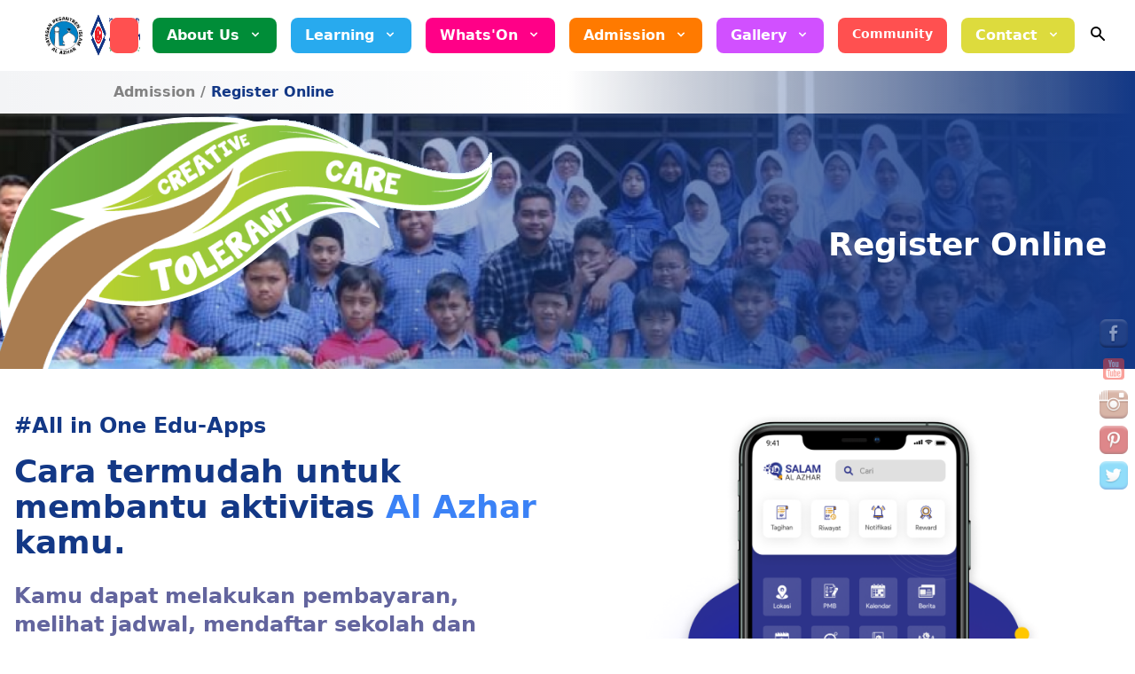

--- FILE ---
content_type: text/html; charset=UTF-8
request_url: https://www.alfauzien.sch.id/admission/register-online
body_size: 7892
content:
<!DOCTYPE html>
<html lang="en" class="scroll-smooth">

<head>
    <meta charset="UTF-8">
    <meta http-equiv="X-UA-Compatible" content="IE=edge">
    <meta name="viewport" content="width=device-width, initial-scale=1.0">
    <title>Al Fauzien Islamic School - Register Online</title>
    <meta name="description" content="SD ISLAM DEPOK,ISLAMIC SCHOOL IN DEPOK,AL AZHAR,SEKOLAH TERBAIK DEPOK,TK ISLAM DEPOK, SEKOLAH ISLAM DEPOK,SD SWASTA DEPOK, TK SWASTA DEPOK,TK TERBAIK DEPOK,SD TERBAIK DEPOK">
    <meta name="ROBOTS" content="INDEX,FOLLOW">
    <meta property="og:url" content="https://www.alfauzien.sch.id/admission/register-online" />
    <meta property="og:type" content="Admission" />
    <meta property="og:title" content="Register Online" />
    <meta property="og:description" content="Register Online" />
    <meta property="og:image" content="https://www.alfauzien.sch.id/assets/front/img/bg/logo_baru-8cd0d-2265_3950%20%281%29%201.png" />
    <meta content="width=device-width, initial-scale=1, shrink-to-fit=no" name="viewport">
    <link href="https://www.alfauzien.sch.id/assets/front/css/style.css" rel="stylesheet">
    <script src="https://cdn.tailwindcss.com"></script>
    <link rel="icon" type="image/x-icon" href="https://www.alfauzien.sch.id/assets/front/img/bg/ico.png">
    <meta name="theme-color" content="#ffffff">
    <!-- <link rel="stylesheet" href="https://www.alfauzien.sch.id/assets/front/css/font-awesome.min.css"> -->

    <!-- <link rel="stylesheet" href="https://cdnjs.cloudflare.com/ajax/libs/font-awesome/6.0.0/css/all.min.css" /> -->
    <!-- <link rel="stylesheet" href="https://fonts.googleapis.com/css2?family=Inter:wght@300;400;500;600;700&display=swap" /> -->
    <link rel="stylesheet" href="https://cdn.jsdelivr.net/npm/tw-elements/dist/css/index.min.css" />
    <!-- <script src="https://cdn.tailwindcss.com"></script> -->
    <script src="https://cdn.jsdelivr.net/npm/tw-elements/dist/js/index.min.js"></script>
    <script src="https://unpkg.com/flowbite@1.4.1/dist/flowbite.js"></script>
    <link rel="stylesheet" href="https://unpkg.com/flowbite@1.4.1/dist/flowbite.min.css" />

    <link rel="stylesheet" href="https://www.alfauzien.sch.id/assets/front/slide/css/owl.carousel.min.css">
    <link rel="stylesheet" href="https://www.alfauzien.sch.id/assets/front/slide/css/owl.theme.default.min.css">
    <link rel="stylesheet" href="https://cdn.jsdelivr.net/npm/swiper@9/swiper-bundle.min.css" />

    
    <!-- <script>
        tailwind.config = {
            theme: {
                extend: {
                    colors: {
                        clifford: '#da373d',
                    }
                }
            }
        }
    </script> -->
    <style>
        .preloader {
            background: #1e6cc7 url('https://www.alfauzien.sch.id/assets/img/loader.gif') no-repeat center center;
            background-size: 40%;
            opacity: 1;
            height: 100vh;
            width: 100%;
            position: fixed;
            z-index: 100;
        }

        .disapear {
            animation: vanish 1.5s forwards;
        }

        @keyframes vanish {
            100% {
                opacity: 0;
                visibility: hidden;
            }

        }
    </style>
</head>

<body class="sm:w-full md:w-full md:m-auto relative">
    <div class="preloader"></div>
    <div id="fb-root"></div>
    <script async defer crossorigin="anonymous" src="https://connect.facebook.net/en_US/sdk.js#xfbml=1&version=v14.0&appId=455493644510575&autoLogAppEvents=1&locale=en_US" nonce="LRB1n1kD"></script>

    <div class="top-1/2 right-0 hidden md:fixed sm:hidden md:block" style="z-index: 1000;">
        <div class="w-10 bg-transparent rounded-l-lg pb-2 opacity-50 hover:opacity-100">
            <div class="rounded-l-lg">
                <a target="_blank" href="https://www.facebook.com/alfauzienislamicschool/">
                    <img src="https://www.alfauzien.sch.id/assets/front/img/icon/facebook-1ac9a-2265_3816-t598_14.png" alt="">
                </a>
            </div>
        </div>
        <div class="w-10 bg-transparent rounded-l-lg pb-2 opacity-50 hover:opacity-100">
            <div class="rounded-l-lg">
                <a target="_blank" href="https://www.youtube.com/c/ALFAUZIENIslamicSchool1">
                    <img src="https://www.alfauzien.sch.id/assets/front/img/icon/icons8_youtube_squared_48-550c9-2265_3815-t598_14.png" alt="">
                </a>
            </div>
        </div>
        <div class="w-10 bg-transparent rounded-l-lg pb-2 opacity-50 hover:opacity-100">
            <div class="rounded-l-lg">
                <a target="_blank" href="https://www.instagram.com/alfauzien/">
                    <img src="https://www.alfauzien.sch.id/assets/front/img/icon/instagram-272a3-2265_3813-t598_14.png" alt="">
                </a>
            </div>
        </div>
        <div class="w-10 bg-transparent rounded-l-lg pb-2 opacity-50 hover:opacity-100">
            <div class="rounded-l-lg">
                <a target="_blank" href="https://id.pinterest.com/alfauzien/">
                    <img src="https://www.alfauzien.sch.id/assets/front/img/icon/pinterest-bf8b2-2265_3817-t598_14.png" alt="">
                </a>
            </div>
        </div>
        <div class="w-10 bg-transparent rounded-l-lg pb-2 opacity-50 hover:opacity-100">
            <div class="rounded-l-lg">
                <a target="_blank" href="https://twitter.com/AFschoo">
                    <img src="https://www.alfauzien.sch.id/assets/front/img/icon/twitter-50e61-2265_3814-t598_14.png" alt="">
                </a>
            </div>
        </div>
    </div>

    <script src="https://cdn.jsdelivr.net/gh/alpinejs/alpine@v2.x.x/dist/alpine.min.js" defer></script>
    <div class="w-full text-gray-700 bg-white dark-mode:text-gray-200 dark-mode:bg-gray-800 sticky top-0 z-50">
        <div x-data="{ open: false }" class="flex flex-col max-w-screen-2xl px-4 mx-auto xl:items-center xl:justify-between xl:flex-row xl:px-8">
            <div class="p-4 flex flex-row items-center justify-between">
                <a class="flex items-center" href="https://www.alfauzien.sch.id">
                    <img alt="Flowbite Logo" class="mr-1 h-12 sm:h-12" src="https://www.alfauzien.sch.id/assets/front/img/bg/logo alazhar (2) 1.png">
                    <img alt="Flowbite Logo" class="mr-1 h-12 sm:h-12" src="https://www.alfauzien.sch.id/assets/front/img/bg/logo_baru-8cd0d-2265_3950 (1) 1.png">
                    <!-- <span class="self-center text-xl font-semibold whitespace-nowrap ">Flowbite</span> -->
                </a>
                <button class="xl:hidden rounded-lg focus:outline-none focus:shadow-outline" @click="open = !open">
                    <svg fill="currentColor" viewBox="0 0 20 20" class="w-6 h-6">
                        <path x-show="!open" fill-rule="evenodd" d="M3 5a1 1 0 011-1h12a1 1 0 110 2H4a1 1 0 01-1-1zM3 10a1 1 0 011-1h12a1 1 0 110 2H4a1 1 0 01-1-1zM9 15a1 1 0 011-1h6a1 1 0 110 2h-6a1 1 0 01-1-1z" clip-rule="evenodd"></path>
                        <path x-show="open" fill-rule="evenodd" d="M4.293 4.293a1 1 0 011.414 0L10 8.586l4.293-4.293a1 1 0 111.414 1.414L11.414 10l4.293 4.293a1 1 0 01-1.414 1.414L10 11.414l-4.293 4.293a1 1 0 01-1.414-1.414L8.586 10 4.293 5.707a1 1 0 010-1.414z" clip-rule="evenodd"></path>
                    </svg>
                </button>
            </div>
            <nav :class="{'flex': open, 'hidden': !open}" class="flex-col flex-grow pb-4 xl:pb-0 hidden xl:flex xl:justify-end xl:flex-row">
                <a class="px-4 py-3 lg:py-2 mt-2 text-sm font-semibold text-gray-900 bg-[#FF5050] rounded-lg dark-mode:bg-gray-700 dark-mode:hover:bg-[#f90707] dark-mode:focus:bg-[#f90707] dark-mode:focus:text-white dark-mode:hover:text-white dark-mode:text-gray-200 lg:mt-0 hover:text-gray-900 focus:text-gray-900 hover:bg-[#f90707] focus:bg-[#f90707] focus:outline-none focus:shadow-outline" href="https://www.alfauzien.sch.id">
                    <img class="hidden xl:block h-4 w-4 xl:m-auto" src="https://www.alfauzien.sch.id/assets/front/img/icon/Vector-home.png" alt="">
                    <font class="block sm:block xl:hidden text-left text-base text-white lg:w-full">Home</font>
                </a>
                <div @click.away="open = false" class="relative" x-data="{ open: false }">
                    <button @click="open = !open" class="flex flex-row items-center w-full px-4 py-2 mt-2 text-base font-semibold text-left bg-[#008D38] text-white rounded-lg dark-mode:bg-transparent dark-mode:focus:text-white dark-mode:hover:text-white dark-mode:focus:bg-gray-600 dark-mode:hover:bg-gray-600 xl:w-auto xl:inline xl:mt-0 xl:ml-4 hover:text-white focus:text-white hover:bg-[#01742f] focus:bg-[#01742f] focus:outline-none focus:shadow-outline whitespace-nowrap">
                        <span>About Us</span>
                        <svg fill="currentColor" viewBox="0 0 20 20" :class="{'rotate-180': open, 'rotate-0': !open}" class="inline w-4 h-4 mt-1 ml-1 transition-transform duration-200 transform md:-mt-1">
                            <path fill-rule="evenodd" d="M5.293 7.293a1 1 0 011.414 0L10 10.586l3.293-3.293a1 1 0 111.414 1.414l-4 4a1 1 0 01-1.414 0l-4-4a1 1 0 010-1.414z" clip-rule="evenodd"></path>
                        </svg>
                    </button>
                    <div x-show="open" x-transition:enter="transition ease-out duration-100" x-transition:enter-start="transform opacity-0 scale-95" x-transition:enter-end="transform opacity-100 scale-100" x-transition:leave="transition ease-in duration-75" x-transition:leave-start="transform opacity-100 scale-100" x-transition:leave-end="transform opacity-0 scale-95" class="absolute right-0 w-full mt-2 origin-top-right rounded-md shadow-lg xl:w-56 z-10">
                        <div class="px-2 py-2 bg-[#008D38] text-white rounded-md shadow dark-mode:bg-gray-800">
                            <a class="block px-4 py-2 mt-2 text-sm font-semibold bg-transparent rounded-lg dark-mode:bg-transparent dark-mode:hover:bg-gray-600 dark-mode:focus:bg-gray-600 dark-mode:focus:text-white dark-mode:hover:text-white dark-mode:text-gray-200 lg:mt-0 focus:text-gray-900 hover:bg-[#06e960]/30 focus:bg-gray-200 focus:outline-none focus:shadow-outline" href="https://www.alfauzien.sch.id/about/islamic-school-in-depok">Islamic School in Depok</a>
                            <a class="block px-4 py-2 mt-2 text-sm font-semibold bg-transparent rounded-lg dark-mode:bg-transparent dark-mode:hover:bg-gray-600 dark-mode:focus:bg-gray-600 dark-mode:focus:text-white dark-mode:hover:text-white dark-mode:text-gray-200 lg:mt-0 focus:text-gray-900 hover:bg-[#06e960]/30 focus:bg-gray-200 focus:outline-none focus:shadow-outline" href="https://www.alfauzien.sch.id/about/supporting-activities">Supporting Activities</a>
                            <a class="block px-4 py-2 mt-2 text-sm font-semibold bg-transparent rounded-lg dark-mode:bg-transparent dark-mode:hover:bg-gray-600 dark-mode:focus:bg-gray-600 dark-mode:focus:text-white dark-mode:hover:text-white dark-mode:text-gray-200 lg:mt-0 focus:text-gray-900 hover:bg-[#06e960]/30 focus:bg-gray-200 focus:outline-none focus:shadow-outline" href="https://www.alfauzien.sch.id/about/school-facilities">School Facilities</a>
                            <a class="block px-4 py-2 mt-2 text-sm font-semibold bg-transparent rounded-lg dark-mode:bg-transparent dark-mode:hover:bg-gray-600 dark-mode:focus:bg-gray-600 dark-mode:focus:text-white dark-mode:hover:text-white dark-mode:text-gray-200 lg:mt-0 focus:text-gray-900 hover:bg-[#06e960]/30 focus:bg-gray-200 focus:outline-none focus:shadow-outline" href="https://www.alfauzien.sch.id/about/assesment-and-reporting">Assessment and Reporting</a>
                            <a class="block px-4 py-2 mt-2 text-sm font-semibold bg-transparent rounded-lg dark-mode:bg-transparent dark-mode:hover:bg-gray-600 dark-mode:focus:bg-gray-600 dark-mode:focus:text-white dark-mode:hover:text-white dark-mode:text-gray-200 lg:mt-0 focus:text-gray-900 hover:bg-[#06e960]/30 focus:bg-gray-200 focus:outline-none focus:shadow-outline" href="https://www.alfauzien.sch.id/about/achievements">Achievements</a>
                            <a class="block px-4 py-2 mt-2 text-sm font-semibold bg-transparent rounded-lg dark-mode:bg-transparent dark-mode:hover:bg-gray-600 dark-mode:focus:bg-gray-600 dark-mode:focus:text-white dark-mode:hover:text-white dark-mode:text-gray-200 lg:mt-0 focus:text-gray-900 hover:bg-[#06e960]/30 focus:bg-gray-200 focus:outline-none focus:shadow-outline" href="https://www.alfauzien.sch.id/about/faq">FAQ</a>
                        </div>
                    </div>
                </div>
                <div @click.away="open = false" class="relative" x-data="{ open: false }">
                    <button @click="open = !open" class="flex flex-row items-center w-full px-4 py-2 mt-2 text-base font-semibold text-left bg-[#28AAEE] text-white rounded-lg dark-mode:bg-transparent dark-mode:focus:text-white dark-mode:hover:text-white dark-mode:focus:bg-gray-600 dark-mode:hover:bg-gray-600 xl:w-auto xl:inline xl:mt-0 xl:ml-4 hover:text-white focus:text-white hover:bg-[#0c8fd3] focus:bg-[#0c8fd3] focus:outline-none focus:shadow-outline whitespace-nowrap">
                        <span>Learning</span>
                        <svg fill="currentColor" viewBox="0 0 20 20" :class="{'rotate-180': open, 'rotate-0': !open}" class="inline w-4 h-4 mt-1 ml-1 transition-transform duration-200 transform md:-mt-1">
                            <path fill-rule="evenodd" d="M5.293 7.293a1 1 0 011.414 0L10 10.586l3.293-3.293a1 1 0 111.414 1.414l-4 4a1 1 0 01-1.414 0l-4-4a1 1 0 010-1.414z" clip-rule="evenodd"></path>
                        </svg>
                    </button>
                    <div x-show="open" x-transition:enter="transition ease-out duration-100" x-transition:enter-start="transform opacity-0 scale-95" x-transition:enter-end="transform opacity-100 scale-100" x-transition:leave="transition ease-in duration-75" x-transition:leave-start="transform opacity-100 scale-100" x-transition:leave-end="transform opacity-0 scale-95" class="absolute  right-0 w-full mt-2 origin-top-right rounded-md shadow-lg xl:w-48 z-10">
                        <div class="px-2 py-2 bg-[#28AAEE] text-white rounded-md shadow dark-mode:bg-gray-800">
                            <a class="block px-4 py-2 mt-2 text-sm font-semibold bg-transparent rounded-lg dark-mode:bg-transparent dark-mode:hover:bg-gray-600 dark-mode:focus:bg-gray-600 dark-mode:focus:text-white dark-mode:hover:text-white dark-mode:text-gray-200 lg:mt-0 focus:text-gray-900 hover:bg-[#8fd5fa]/30 focus:bg-gray-200 focus:outline-none focus:shadow-outline" href="https://sd.salam-alazhar.id" target="_blank">Login LMS</a>
                            <a class="block px-4 py-2 mt-2 text-sm font-semibold bg-transparent rounded-lg dark-mode:bg-transparent dark-mode:hover:bg-gray-600 dark-mode:focus:bg-gray-600 dark-mode:focus:text-white dark-mode:hover:text-white dark-mode:text-gray-200 lg:mt-0 focus:text-gray-900 hover:bg-[#8fd5fa]/30 focus:bg-gray-200 focus:outline-none focus:shadow-outline" href="https://www.alfauzien.sch.id/learning/curriculum">Curriculum</a>
                        </div>
                    </div>
                </div>
                <div @click.away="open = false" class="relative" x-data="{ open: false }">
                    <button @click="open = !open" class="flex flex-row items-center w-full px-4 py-2 mt-2 text-base font-semibold text-left bg-[#ff0087] text-white rounded-lg dark-mode:bg-transparent dark-mode:focus:text-white dark-mode:hover:text-white dark-mode:focus:bg-gray-600 dark-mode:hover:bg-gray-600 xl:w-auto xl:inline xl:mt-0 xl:ml-4 hover:text-white focus:text-white hover:bg-[#e42b8e] focus:bg-[#e42b8e] focus:outline-none focus:shadow-outline whitespace-nowrap">
                        <span>Whats'On</span>
                        <svg fill="currentColor" viewBox="0 0 20 20" :class="{'rotate-180': open, 'rotate-0': !open}" class="inline w-4 h-4 mt-1 ml-1 transition-transform duration-200 transform md:-mt-1">
                            <path fill-rule="evenodd" d="M5.293 7.293a1 1 0 011.414 0L10 10.586l3.293-3.293a1 1 0 111.414 1.414l-4 4a1 1 0 01-1.414 0l-4-4a1 1 0 010-1.414z" clip-rule="evenodd"></path>
                        </svg>
                    </button>
                    <div x-show="open" x-transition:enter="transition ease-out duration-100" x-transition:enter-start="transform opacity-0 scale-95" x-transition:enter-end="transform opacity-100 scale-100" x-transition:leave="transition ease-in duration-75" x-transition:leave-start="transform opacity-100 scale-100" x-transition:leave-end="transform opacity-0 scale-95" class="absolute right-0 w-full mt-2 origin-top-right rounded-md shadow-lg xl:w-56 z-10">
                        <div class="px-2 py-2 bg-[#ff0087] text-white rounded-md shadow dark-mode:bg-gray-800">
                            <a class="block px-4 py-2 mt-2 text-sm font-semibold bg-transparent rounded-lg dark-mode:bg-transparent dark-mode:hover:bg-gray-600 dark-mode:focus:bg-gray-600 dark-mode:focus:text-white dark-mode:hover:text-white dark-mode:text-gray-200 lg:mt-0 focus:text-gray-900 hover:bg-[#fcb7db]/30 focus:bg-gray-200 focus:outline-none focus:shadow-outline" href="https://www.alfauzien.sch.id/whats/whats-new-this-year">What's New This Year</a>
                            <a class="block px-4 py-2 mt-2 text-sm font-semibold bg-transparent rounded-lg dark-mode:bg-transparent dark-mode:hover:bg-gray-600 dark-mode:focus:bg-gray-600 dark-mode:focus:text-white dark-mode:hover:text-white dark-mode:text-gray-200 lg:mt-0 focus:text-gray-900 hover:bg-[#fcb7db]/30 focus:bg-gray-200 focus:outline-none focus:shadow-outline" href="https://www.alfauzien.sch.id/whats/news-and-events">News and Events</a>
                            <a class="block px-4 py-2 mt-2 text-sm font-semibold bg-transparent rounded-lg dark-mode:bg-transparent dark-mode:hover:bg-gray-600 dark-mode:focus:bg-gray-600 dark-mode:focus:text-white dark-mode:hover:text-white dark-mode:text-gray-200 lg:mt-0 focus:text-gray-900 hover:bg-[#fcb7db]/30 focus:bg-gray-200 focus:outline-none focus:shadow-outline" href="https://www.alfauzien.sch.id/whats/school-calendar">School Calendar</a>
                            <a class="block px-4 py-2 mt-2 text-sm font-semibold bg-transparent rounded-lg dark-mode:bg-transparent dark-mode:hover:bg-gray-600 dark-mode:focus:bg-gray-600 dark-mode:focus:text-white dark-mode:hover:text-white dark-mode:text-gray-200 lg:mt-0 focus:text-gray-900 hover:bg-[#fcb7db]/30 focus:bg-gray-200 focus:outline-none focus:shadow-outline" href="https://www.alfauzien.sch.id/whats/newsletter">Newsletter</a>
                        </div>
                    </div>
                </div>
                <div @click.away="open = false" class="relative" x-data="{ open: false }">
                    <button @click="open = !open" class="flex flex-row items-center w-full px-4 py-2 mt-2 text-base font-semibold text-left bg-[#FF7A00] text-white rounded-lg dark-mode:bg-transparent dark-mode:focus:text-white dark-mode:hover:text-white dark-mode:focus:bg-gray-600 dark-mode:hover:bg-gray-600 xl:w-auto xl:inline xl:mt-0 xl:ml-4 hover:text-white focus:text-white hover:bg-[#ca6305] focus:bg-[#ca6305] focus:outline-none focus:shadow-outline whitespace-nowrap">
                        <span>Admission</span>
                        <svg fill="currentColor" viewBox="0 0 20 20" :class="{'rotate-180': open, 'rotate-0': !open}" class="inline w-4 h-4 mt-1 ml-1 transition-transform duration-200 transform md:-mt-1">
                            <path fill-rule="evenodd" d="M5.293 7.293a1 1 0 011.414 0L10 10.586l3.293-3.293a1 1 0 111.414 1.414l-4 4a1 1 0 01-1.414 0l-4-4a1 1 0 010-1.414z" clip-rule="evenodd"></path>
                        </svg>
                    </button>
                    <div x-show="open" x-transition:enter="transition ease-out duration-100" x-transition:enter-start="transform opacity-0 scale-95" x-transition:enter-end="transform opacity-100 scale-100" x-transition:leave="transition ease-in duration-75" x-transition:leave-start="transform opacity-100 scale-100" x-transition:leave-end="transform opacity-0 scale-95" class="absolute right-0 w-full mt-2 origin-top-right rounded-md shadow-lg xl:w-56 z-10">
                        <div class="px-2 py-2 bg-[#FF7A00] text-white rounded-md shadow dark-mode:bg-gray-800">
                            <a class="block px-4 py-2 mt-2 text-sm font-semibold bg-transparent rounded-lg dark-mode:bg-transparent dark-mode:hover:bg-gray-600 dark-mode:focus:bg-gray-600 dark-mode:focus:text-white dark-mode:hover:text-white dark-mode:text-gray-200 lg:mt-0 focus:text-gray-900 hover:bg-[#fcca9c]/30 focus:bg-gray-200 focus:outline-none focus:shadow-outline" href="https://www.alfauzien.sch.id/admission/enrollment">Enrollment</a>
                            <a class="block px-4 py-2 mt-2 text-sm font-semibold bg-transparent rounded-lg dark-mode:bg-transparent dark-mode:hover:bg-gray-600 dark-mode:focus:bg-gray-600 dark-mode:focus:text-white dark-mode:hover:text-white dark-mode:text-gray-200 lg:mt-0 focus:text-gray-900 hover:bg-[#fcca9c]/30 focus:bg-gray-200 focus:outline-none focus:shadow-outline" href="https://www.alfauzien.sch.id/admission/procedures">Procedures</a>
                            <a class="block px-4 py-2 mt-2 text-sm font-semibold bg-transparent rounded-lg dark-mode:bg-transparent dark-mode:hover:bg-gray-600 dark-mode:focus:bg-gray-600 dark-mode:focus:text-white dark-mode:hover:text-white dark-mode:text-gray-200 lg:mt-0 focus:text-gray-900 hover:bg-[#fcca9c]/30 focus:bg-gray-200 focus:outline-none focus:shadow-outline" href="https://www.alfauzien.sch.id/admission/register-online">Register Online</a>
                        </div>
                    </div>
                </div>
                <div @click.away="open = false" class="relative" x-data="{ open: false }">
                    <button @click="open = !open" class="flex flex-row items-center w-full px-4 py-2 mt-2 text-base font-semibold text-left bg-[#D150FF] text-white rounded-lg dark-mode:bg-transparent dark-mode:focus:text-white dark-mode:hover:text-white dark-mode:focus:bg-gray-600 dark-mode:hover:bg-gray-600 xl:w-auto xl:inline xl:mt-0 xl:ml-4 hover:text-white focus:text-white hover:bg-[#9805cc] focus:bg-[#9805cc] focus:outline-none focus:shadow-outline whitespace-nowrap">
                        <span>Gallery</span>
                        <svg fill="currentColor" viewBox="0 0 20 20" :class="{'rotate-180': open, 'rotate-0': !open}" class="inline w-4 h-4 mt-1 ml-1 transition-transform duration-200 transform md:-mt-1">
                            <path fill-rule="evenodd" d="M5.293 7.293a1 1 0 011.414 0L10 10.586l3.293-3.293a1 1 0 111.414 1.414l-4 4a1 1 0 01-1.414 0l-4-4a1 1 0 010-1.414z" clip-rule="evenodd"></path>
                        </svg>
                    </button>
                    <div x-show="open" x-transition:enter="transition ease-out duration-100" x-transition:enter-start="transform opacity-0 scale-95" x-transition:enter-end="transform opacity-100 scale-100" x-transition:leave="transition ease-in duration-75" x-transition:leave-start="transform opacity-100 scale-100" x-transition:leave-end="transform opacity-0 scale-95" class="absolute right-0 w-full mt-2 origin-top-right rounded-md shadow-lg xl:w-56 z-10">
                        <div class="px-2 py-2 bg-[#D150FF] text-white rounded-md shadow dark-mode:bg-gray-800">
                            <a class="block px-4 py-2 mt-2 text-sm font-semibold bg-transparent rounded-lg dark-mode:bg-transparent dark-mode:hover:bg-gray-600 dark-mode:focus:bg-gray-600 dark-mode:focus:text-white dark-mode:hover:text-white dark-mode:text-gray-200 lg:mt-0 focus:text-gray-900 hover:bg-[#edc4fb]/30 focus:bg-gray-200 focus:outline-none focus:shadow-outline" href="https://www.alfauzien.sch.id/gallery/student-works">Student Works</a>
                            <a class="block px-4 py-2 mt-2 text-sm font-semibold bg-transparent rounded-lg dark-mode:bg-transparent dark-mode:hover:bg-gray-600 dark-mode:focus:bg-gray-600 dark-mode:focus:text-white dark-mode:hover:text-white dark-mode:text-gray-200 lg:mt-0 focus:text-gray-900 hover:bg-[#edc4fb]/30 focus:bg-gray-200 focus:outline-none focus:shadow-outline" href="https://www.alfauzien.sch.id/gallery/images-and-video">Images and Video</a>
                            <a class="block px-4 py-2 mt-2 text-sm font-semibold bg-transparent rounded-lg dark-mode:bg-transparent dark-mode:hover:bg-gray-600 dark-mode:focus:bg-gray-600 dark-mode:focus:text-white dark-mode:hover:text-white dark-mode:text-gray-200 lg:mt-0 focus:text-gray-900 hover:bg-[#edc4fb]/30 focus:bg-gray-200 focus:outline-none focus:shadow-outline" href="https://www.alfauzien.sch.id/valedictorians">Valedictorians</a>
                        </div>
                    </div>
                </div>
                <a class="px-4 py-2 mt-2 text-sm font-semibold bg-[#FF5050] text-white rounded-lg dark-mode:bg-transparent dark-mode:hover:bg-gray-600 dark-mode:focus:bg-gray-600 dark-mode:focus:text-white dark-mode:hover:text-white dark-mode:text-gray-200 xl:mt-0 xl:ml-4 hover:text-white focus:text-white hover:bg-[#f20606] focus:bg-[#f20606] focus:outline-none focus:shadow-outline" href="https://www.alfauzien.sch.id/community">Community</a>
                <div @click.away="open = false" class="relative" x-data="{ open: false }">
                    <button @click="open = !open" class="flex flex-row items-center w-full px-4 py-2 mt-2 text-base font-semibold text-left bg-[#dddb3d] text-white rounded-lg dark-mode:bg-transparent dark-mode:focus:text-white dark-mode:hover:text-white dark-mode:focus:bg-gray-600 dark-mode:hover:bg-gray-600 xl:w-auto xl:inline xl:mt-0 xl:ml-4 hover:text-white focus:text-white hover:bg-[#d4d241] focus:bg-[#d4d241] focus:outline-none focus:shadow-outline whitespace-nowrap">
                        <span>Contact</span>
                        <svg fill="currentColor" viewBox="0 0 20 20" :class="{'rotate-180': open, 'rotate-0': !open}" class="inline w-4 h-4 mt-1 ml-1 transition-transform duration-200 transform md:-mt-1">
                            <path fill-rule="evenodd" d="M5.293 7.293a1 1 0 011.414 0L10 10.586l3.293-3.293a1 1 0 111.414 1.414l-4 4a1 1 0 01-1.414 0l-4-4a1 1 0 010-1.414z" clip-rule="evenodd"></path>
                        </svg>
                    </button>
                    <div x-show="open" x-transition:enter="transition ease-out duration-100" x-transition:enter-start="transform opacity-0 scale-95" x-transition:enter-end="transform opacity-100 scale-100" x-transition:leave="transition ease-in duration-75" x-transition:leave-start="transform opacity-100 scale-100" x-transition:leave-end="transform opacity-0 scale-95" class="absolute right-0 w-full mt-2 origin-top-right rounded-md shadow-lg xl:w-56 z-10">
                        <div class="px-2 py-2 bg-[#dddb3d] text-white rounded-md shadow dark-mode:bg-gray-800">
                            <a class="block px-4 py-2 mt-2 text-sm font-semibold bg-transparent rounded-lg dark-mode:bg-transparent dark-mode:hover:bg-gray-600 dark-mode:focus:bg-gray-600 dark-mode:focus:text-white dark-mode:hover:text-white dark-mode:text-gray-200 lg:mt-0 focus:text-gray-900 hover:bg-[#f8f3e6]/20 focus:bg-gray-200 focus:outline-none focus:shadow-outline" href="https://www.alfauzien.sch.id/contact">Contact</a>
                            <a class="block px-4 py-2 mt-2 text-sm font-semibold bg-transparent rounded-lg dark-mode:bg-transparent dark-mode:hover:bg-gray-600 dark-mode:focus:bg-gray-600 dark-mode:focus:text-white dark-mode:hover:text-white dark-mode:text-gray-200 lg:mt-0 focus:text-gray-900 hover:bg-[#f8f3e6]/20 focus:bg-gray-200 focus:outline-none focus:shadow-outline" href="https://www.alfauzien.sch.id/contact/vacancies">Vacancies</a>
                        </div>
                    </div>
                </div>
                <a class="px-0 py-2 mt-2 text-sm font-semibold bg-transparent text-white rounded-lg dark-mode:bg-[#008D38] dark-mode:hover:bg-[#026a2b] dark-mode:focus:bg-[#026a2b] dark-mode:focus:text-white dark-mode:hover:text-white dark-mode:text-gray-200 xl:mt-0 xl:ml-4 hover:text-white focus:text-white hover:bg-[#025322] focus:bg-[#025322] focus:outline-none focus:shadow-outline" href="#">
                    <svg class="w-5 h-5 text-white" viewbox="0 0 20 20" xmlns="http://www.w3.org/2000/svg">
                        <path clip-rule="evenodd" d="M8 4a4 4 0 100 8 4 4 0 000-8zM2 8a6 6 0 1110.89 3.476l4.817 4.817a1 1 0 01-1.414 1.414l-4.816-4.816A6 6 0 012 8z" fill-rule="evenodd"></path>
                    </svg>
                </a>
            </nav>
        </div>
    </div><div class="h-full bg-no-repeat bg-cover bg-center" style="background-image: url('https://www.alfauzien.sch.id/assets/front/img/bg/Rectangle 24 (7).png');">
    <div class=" bg-gradient-to-r from-transparent to-[#133886]">
        <div class="pl-24 z:50 bg-gradient-to-r from-gray-100 via-white to-transparent max-w-screen-2xl">
            <h1 class="font-bold px-8 py-4 z-50"><span class="text-[#828282]">Admission / </span><span class="text-[#133886]">Register Online</span></h1>
        </div>
        <div class="h-72 relative">
            <div class="absolute top-0 left-0 h-full w-full bg-no-repeat bg-left-top bg-origin-content" style="background-image: url('https://www.alfauzien.sch.id/assets/front/img/bg/Group 6.png');"></div>
            <div class="absolute top-0 left-0 h-full w-full"></div>
            <h1 class="text-white font-bold text-4xl text-right p-8 pt-32 align-middle ">Register Online</h1>
        </div>
    </div>
</div>

<div class="container py-8 max-w-screen-2xl m-auto">
    <div class="w-full flex">
        <div class="lg:w-1/2 md:w-full p-4">
            <div class="w-full">
                <h1 class="text-2xl text-biru font-semibold">#All in One Edu-Apps</h1>
                <h1 class="text-4xl text-biru font-bold py-4">Cara termudah untuk membantu aktivitas <font class="text-blue-500">Al Azhar</font> kamu.</h1>
                <p class="text-2xl text-[#63659E] font-semibold py-2">Kamu dapat melakukan pembayaran, melihat jadwal, mendaftar sekolah dan masih banyak lagi!</p>
                <div class="w-full flex">
                    <div class="w-1/2">
                        <img class="m-auto" src="https://www.alfauzien.sch.id/assets/front/img/gallery/qr.png" alt="">
                    </div>
                    <div class="w-1/2">
                        <div class="m-auto">
                            <a href="https://play.google.com/store/apps/details?id=app.salamalazhar.id"><img class="p-4" src="https://www.alfauzien.sch.id/assets/front/img/gallery/google-play (1).png" alt=""></a>
                            <a href="https://apps.apple.com/app/id1473099759"><img class="p-4" src="https://www.alfauzien.sch.id/assets/front/img/gallery/app-store (1).png" alt=""></a>
                        </div>
                    </div>
                </div>
            </div>
        </div>
        <div class="w-1/2 p-4 hidden lg:block">
            <div class="m-auto">
                <img src="https://www.alfauzien.sch.id/assets/front/img/gallery/Illustrasi-Hero 1.png" alt="">
            </div>
        </div>
    </div>
</div>

<!-- butuh bantuan -->
<div class="pt-12 pb-20 bg-gradient-to-t from-gray-100 to-transparent">
    <div class="hidden lg:block">
        <div class="sm:w-full md:w-4/5 m-auto">
            <div class="w-full flex flex-row px-4 mx-auto justify-center bg-[#133886] rounded-2xl bg-right bg-no-repeat" style="background-image: url('https://www.alfauzien.sch.id/assets/front/img/bg/Group (2).png')">
                <div class="w-full grid grid-cols-7 gap-2 py-8 px-8">
                    <div class="flex justify-center">
                        <img class="text-center content-center h-auto" src="https://www.alfauzien.sch.id/assets/front/img/icon/Group.png" alt="">
                    </div>
                    <div class="col-span-5 md:col-span-4 text-white inline-block align-middle ml-4 mt-2">
                        <div class="text-3xl font-bold">Do you need help ?</div>
                        <div class="text-3xl">Please press the Contact us button</div>
                    </div>
                    <div class="col-span-1 md:col-span-2 flex">
                        <div class="text-right my-auto mx-auto">
                            <a href="https://www.alfauzien.sch.id/contact" class="px-12 py-4 rounded-xl text-center text-[#133886] bg-white font-bold text-xl">
                                Contact Us
                            </a>
                        </div>
                    </div>
                </div>
            </div>
        </div>
    </div>
    <div class="block lg:hidden w-11/12 m-auto">
        <div class="sm:w-full md:w-4/5 m-auto">
            <div class="w-full flex flex-row px-4 mx-auto justify-center bg-[#133886] rounded-2xl bg-right bg-no-repeat" style="background-image: url('https://www.alfauzien.sch.id/assets/front/img/bg/Group (2).png')">
                <div class="w-full grid grid-cols-12 py-8 px-2">
                    <div class="col-span-12 text-white inline-block align-middle ml-4 mt-2 text-center">
                        <div class="text-2xl font-bold">Do you need help?</div>
                    </div>
                    <div class="col-span-12">
                        <div class="text-center align-middle mt-2">
                            <a href="https://www.alfauzien.sch.id/contact" class="px-6 py-2 rounded-xl text-center text-[#133886] bg-white font-bold text-xl">
                                Contact Us
                            </a>
                        </div>
                    </div>
                </div>
            </div>
        </div>
    </div>
</div>    <!-- butuh footer -->
    <div class="border border-gray-100"></div>

    <div class="py-4">
        <div class="bg-right-bottom bg-no-repeat bg-[length:350px_300px]" style="background-image: url('https://www.alfauzien.sch.id/assets/front/img/bg/Group 1077.png')">
            <div class="w-4/5 m-auto">
                <div class="grid grid-cols-1 md:grid-cols-3 gap-1 p-4">
                    <div class="mb-4 align-top mr-8">
                        <a class="font-bold text-lg text-gray-600 pb-2">Al Fauzien Islamic School</a>
                        <div class="flex p-2 w-3/4">
                            <div class="text-center p-1"><img src="https://www.alfauzien.sch.id/assets/front/img/bg/logo alazhar (2) 1.png" alt=""></div>
                            <div class="col-span-2 p-1"><img src="https://www.alfauzien.sch.id/assets/front/img/bg/logo_baru-8cd0d-2265_3950 (1) 1.png" alt=""></div>
                        </div>
                        <p class="py-2 text-gray-600 text-sm">Blok. V Pesona Depok Estate, Jl. Margonda Raya No.12, Depok, Kec. Pancoran Mas, Kota Depok, Jawa Barat 16431</p>
                        <p class="text-sky-700 text-sm font-semibold hover:cursor-pointer flex">
                        <div class="grid grid-cols-2 gap-1">
                            <div class="col-span-2">
                                <div class="flex">
                                    <img class="h-5 my-auto pt-1" src="https://www.alfauzien.sch.id/assets/front/img/icon/clarity_email-solid.png" alt=""> &nbsp; cs@alfauzien.sch.id
                                </div>
                            </div>
                            <div class="col-span-2">
                                <div class="flex">
                                    <img class="h-5 my-auto pt-1" src="https://www.alfauzien.sch.id/assets/front/img/icon/fluent_call-20-filled.png" alt=""> &nbsp; (021) 776 0141
                                </div>
                            </div>
                        </div>
                        </p>

                        <div class="flex py-2">
                            <div class="rounded-lg h-10 w-10 flex mr-2">
                                <div class="m-auto"><a target="_blank" href="https://www.facebook.com/alfauzienislamicschool/"><img class="" src="https://www.alfauzien.sch.id/assets/front/img/icon/facebook-1ac9a-2265_3816-t598_14.png" alt=""></a></div>
                            </div>
                            <div class="rounded-lg h-10 w-10 flex mr-2">
                                <div class="m-auto"><a target="_blank" href="https://www.youtube.com/c/ALFAUZIENIslamicSchool1"><img class="" src="https://www.alfauzien.sch.id/assets/front/img/icon/icons8_youtube_squared_48-550c9-2265_3815-t598_14.png" alt=""></a></div>
                            </div>
                            <div class="rounded-lg h-10 w-10 flex mr-2">
                                <div class="m-auto"><a target="_blank" href="https://www.instagram.com/alfauzien/"><img class="" src="https://www.alfauzien.sch.id/assets/front/img/icon/instagram-272a3-2265_3813-t598_14.png" alt=""></a></div>
                            </div>
                            <div class="rounded-lg h-10 w-10 flex mr-2">
                                <div class="m-auto"><a target="_blank" href="https://id.pinterest.com/alfauzien/"><img class="" src="https://www.alfauzien.sch.id/assets/front/img/icon/pinterest-bf8b2-2265_3817-t598_14.png" alt=""></a></div>
                            </div>
                            <div class="rounded-lg h-10 w-10 flex mr-2">
                                <div class="m-auto"><a target="_blank" href="https://twitter.com/AFschoo"><img class="" src="https://www.alfauzien.sch.id/assets/front/img/icon/twitter-50e61-2265_3814-t598_14.png" alt=""></a></div>
                            </div>
                        </div>
                    </div>
                    <div class="mb-4 align-top col-span-2">
                        <div class="grid grid-cols-1 md:grid-cols-4 gap-1">
                            <div class="mb-4 align-top">
                            </div>
                            <div class="mb-4 align-top">
                                <p class="font-bold text-lg text-gray-600 pb-2">About</p>
                                <p class="py-1 text-gray-600 text-sm font-semibold"><a href="https://www.alfauzien.sch.id/about/supporting-activities">Supporting Activity</a></p>
                                <p class="py-1 text-gray-600 text-sm font-semibold"><a href="https://www.alfauzien.sch.id/about/school-facilities">School Facilities</a></p>
                                <p class="py-1 text-gray-600 text-sm font-semibold"><a href="https://www.alfauzien.sch.id/about/achievements">Achievements</a></p>
                                <p class="py-1 text-gray-600 text-sm font-semibold"><a href="https://www.alfauzien.sch.id/contact">Contact Us</a></p>
                                <p class="py-1 text-gray-600 text-sm font-semibold"><a href="https://www.alfauzien.sch.id/contact/vacancies">Career</a></p>
                            </div>
                            <div class="mb-4 align-top  ">
                                <p class="font-bold text-lg text-gray-600 pb-2">Class Category</p>
                                <p class="py-1 text-gray-600 text-sm font-semibold"><a href="https://www.alfauzien.sch.id/learning/curriculum">Playgroup</a></p>
                                <p class="py-1 text-gray-600 text-sm font-semibold"><a href="https://www.alfauzien.sch.id/learning/curriculum">Kiddy A</a></p>
                                <p class="py-1 text-gray-600 text-sm font-semibold"><a href="https://www.alfauzien.sch.id/learning/curriculum">Kiddy B</a></p>
                                <p class="py-1 text-gray-600 text-sm font-semibold"><a href="https://www.alfauzien.sch.id/learning/curriculum">Primary School</a></p>
                            </div>
                            <div class="mb-4 align-top  ">
                                <p class="font-bold text-lg text-gray-600 pb-2">Other</p>
                                <p class="py-1 text-gray-600 text-sm font-semibold"><a href="https://www.alfauzien.sch.id/about/faq">FAQ</a></p>
                                <!-- <p class="pt-2 text-gray-600 text-sm font-semibold"><a href="https://www.alfauzien.sch.idwhats/news-and-events">News and Events</a></p>
                                <p class="py-1 text-gray-600 text-sm font-semibold">Help</p>
                                <p class="py-1 text-gray-600 text-sm font-semibold">Terms and conditions</p>
                                <p class="py-1 text-gray-600 text-sm font-semibold">Privacy Policy</p> -->
                            </div>

                        </div>
                    </div>
                </div>

            </div>

            <div class="py-1 border-y-1 border-gray-100"></div>

            <div class="text-center p-6">
                <span>© 2022</span>
                <a class="text-gray-600 font-semibold" href="#/">all right reserved "Al Fauzien Islamic School"<br>developed by PT. Uswah Salam AlAzhar</a>
            </div>


        </div>
    </div>


    <script src="https://code.jquery.com/jquery-3.6.0.slim.min.js" integrity="sha256-u7e5khyithlIdTpu22PHhENmPcRdFiHRjhAuHcs05RI=" crossorigin="anonymous"></script>
    <script src="https://www.alfauzien.sch.id/assets/front/slide/owl.carousel.min.js"></script>
    <script src="https://cdn.jsdelivr.net/npm/swiper@9/swiper-bundle.min.js"></script>

    <!-- Initialize Swiper -->
    <script>
        var swiper = new Swiper(".mySwiper", {
            spaceBetween: 30,
            effect: "fade",
            centeredSlides: true,
            autoplay: {
                delay: 2500,
                disableOnInteraction: false,
            },
            pagination: {
                el: ".swiper-pagination",
                clickable: true,
            },
            navigation: {
                nextEl: ".swiper-button-next",
                prevEl: ".swiper-button-prev",
            },
        });
    </script>
    <!--Start of Tawk.to Script-->
    <script type="text/javascript">
        $(document).ready(function() {
            $(".owl-carousel").owlCarousel({
                loop: true,
                margin: 150,
                lazyLoad: false,
                // nav:true,
                // padding: 200,
                responsiveClass: false,
                URLhashListener: false,
                autoplayHoverPause: false,
                startPosition: 'URLHash',
                responsive: {
                    0: {
                        items: 1,
                        nav: true
                    },
                    600: {
                        items: 2,
                        nav: false
                    },
                    1100: {
                        items: 3,
                        nav: false,
                        loop: true
                    },
                    1600: {
                        items: 4,
                        nav: false,
                        loop: true
                    }
                }

            });
        });

        var Tawk_API = Tawk_API || {},
            Tawk_LoadStart = new Date();
        (function() {
            var s1 = document.createElement("script"),
                s0 = document.getElementsByTagName("script")[0];
            s1.async = true;
            s1.src = 'https://embed.tawk.to/58047c473d5275570451fef2/default';
            s1.charset = 'UTF-8';
            s1.setAttribute('crossorigin', '*');
            s0.parentNode.insertBefore(s1, s0);
        })();
    </script>
    <!--End of Tawk.to Script-->
    <script>
        window.twttr = (function(d, s, id) {
            var js, fjs = d.getElementsByTagName(s)[0],
                t = window.twttr || {};
            if (d.getElementById(id)) return t;
            js = d.createElement(s);
            js.id = id;
            js.src = "https://platform.twitter.com/widgets.js";
            fjs.parentNode.insertBefore(js, fjs);

            t._e = [];
            t.ready = function(f) {
                t._e.push(f);
            };

            return t;
        }(document, "script", "twitter-wjs"));

        var loader = document.querySelector(".preloader");
        window.addEventListener("load", vanish);

        function vanish() {
            loader.classList.add("disapear");
        }
    </script>


    </body>

    </html>

--- FILE ---
content_type: text/javascript; charset=utf-8
request_url: https://unpkg.com/flowbite@1.4.1/dist/flowbite.js
body_size: 23572
content:
/******/ (() => { // webpackBootstrap
/******/ 	"use strict";
var __webpack_exports__ = {};

// UNUSED EXPORTS: default

;// CONCATENATED MODULE: ./src/components/accordion.js
function _toConsumableArray(arr) { return _arrayWithoutHoles(arr) || _iterableToArray(arr) || _unsupportedIterableToArray(arr) || _nonIterableSpread(); }

function _nonIterableSpread() { throw new TypeError("Invalid attempt to spread non-iterable instance.\nIn order to be iterable, non-array objects must have a [Symbol.iterator]() method."); }

function _unsupportedIterableToArray(o, minLen) { if (!o) return; if (typeof o === "string") return _arrayLikeToArray(o, minLen); var n = Object.prototype.toString.call(o).slice(8, -1); if (n === "Object" && o.constructor) n = o.constructor.name; if (n === "Map" || n === "Set") return Array.from(o); if (n === "Arguments" || /^(?:Ui|I)nt(?:8|16|32)(?:Clamped)?Array$/.test(n)) return _arrayLikeToArray(o, minLen); }

function _iterableToArray(iter) { if (typeof Symbol !== "undefined" && iter[Symbol.iterator] != null || iter["@@iterator"] != null) return Array.from(iter); }

function _arrayWithoutHoles(arr) { if (Array.isArray(arr)) return _arrayLikeToArray(arr); }

function _arrayLikeToArray(arr, len) { if (len == null || len > arr.length) len = arr.length; for (var i = 0, arr2 = new Array(len); i < len; i++) { arr2[i] = arr[i]; } return arr2; }

function ownKeys(object, enumerableOnly) { var keys = Object.keys(object); if (Object.getOwnPropertySymbols) { var symbols = Object.getOwnPropertySymbols(object); enumerableOnly && (symbols = symbols.filter(function (sym) { return Object.getOwnPropertyDescriptor(object, sym).enumerable; })), keys.push.apply(keys, symbols); } return keys; }

function _objectSpread(target) { for (var i = 1; i < arguments.length; i++) { var source = null != arguments[i] ? arguments[i] : {}; i % 2 ? ownKeys(Object(source), !0).forEach(function (key) { _defineProperty(target, key, source[key]); }) : Object.getOwnPropertyDescriptors ? Object.defineProperties(target, Object.getOwnPropertyDescriptors(source)) : ownKeys(Object(source)).forEach(function (key) { Object.defineProperty(target, key, Object.getOwnPropertyDescriptor(source, key)); }); } return target; }

function _defineProperty(obj, key, value) { if (key in obj) { Object.defineProperty(obj, key, { value: value, enumerable: true, configurable: true, writable: true }); } else { obj[key] = value; } return obj; }

function _classCallCheck(instance, Constructor) { if (!(instance instanceof Constructor)) { throw new TypeError("Cannot call a class as a function"); } }

function _defineProperties(target, props) { for (var i = 0; i < props.length; i++) { var descriptor = props[i]; descriptor.enumerable = descriptor.enumerable || false; descriptor.configurable = true; if ("value" in descriptor) descriptor.writable = true; Object.defineProperty(target, descriptor.key, descriptor); } }

function _createClass(Constructor, protoProps, staticProps) { if (protoProps) _defineProperties(Constructor.prototype, protoProps); if (staticProps) _defineProperties(Constructor, staticProps); Object.defineProperty(Constructor, "prototype", { writable: false }); return Constructor; }

var Default = {
  alwaysOpen: false,
  activeClasses: 'bg-gray-100 dark:bg-gray-800 text-gray-900 dark:text-white',
  inactiveClasses: 'text-gray-500 dark:text-gray-400',
  onOpen: function onOpen() {},
  onClose: function onClose() {}
};

var Accordion = /*#__PURE__*/function () {
  function Accordion() {
    var items = arguments.length > 0 && arguments[0] !== undefined ? arguments[0] : [];
    var options = arguments.length > 1 && arguments[1] !== undefined ? arguments[1] : {};

    _classCallCheck(this, Accordion);

    this._items = items;
    this._options = _objectSpread(_objectSpread({}, Default), options);

    this._init();
  }

  _createClass(Accordion, [{
    key: "_init",
    value: function _init() {
      var _this = this;

      if (this._items.length) {
        // show accordion item based on click
        this._items.map(function (item) {
          if (item.active) {
            _this.open(item.id);
          }

          item.triggerEl.addEventListener('click', function () {
            _this.toggle(item.id);
          });
        });
      }
    }
  }, {
    key: "getItem",
    value: function getItem(id) {
      return this._items.filter(function (item) {
        return item.id === id;
      })[0];
    }
  }, {
    key: "open",
    value: function open(id) {
      var _this2 = this,
          _item$triggerEl$class,
          _item$triggerEl$class2;

      var item = this.getItem(id); // don't hide other accordions if always open

      if (!this._options.alwaysOpen) {
        this._items.map(function (i) {
          if (i !== item) {
            var _i$triggerEl$classLis, _i$triggerEl$classLis2;

            (_i$triggerEl$classLis = i.triggerEl.classList).remove.apply(_i$triggerEl$classLis, _toConsumableArray(_this2._options.activeClasses.split(" ")));

            (_i$triggerEl$classLis2 = i.triggerEl.classList).add.apply(_i$triggerEl$classLis2, _toConsumableArray(_this2._options.inactiveClasses.split(" ")));

            i.targetEl.classList.add('hidden');
            i.triggerEl.setAttribute('aria-expanded', false);
            i.active = false; // rotate icon if set

            if (i.iconEl) {
              i.iconEl.classList.remove('rotate-180');
            }
          }
        });
      } // show active item


      (_item$triggerEl$class = item.triggerEl.classList).add.apply(_item$triggerEl$class, _toConsumableArray(this._options.activeClasses.split(" ")));

      (_item$triggerEl$class2 = item.triggerEl.classList).remove.apply(_item$triggerEl$class2, _toConsumableArray(this._options.inactiveClasses.split(" ")));

      item.triggerEl.setAttribute('aria-expanded', true);
      item.targetEl.classList.remove('hidden');
      item.active = true; // rotate icon if set

      if (item.iconEl) {
        item.iconEl.classList.add('rotate-180');
      } // callback function


      this._options.onOpen(item);
    }
  }, {
    key: "toggle",
    value: function toggle(id) {
      var item = this.getItem(id);

      if (item.active) {
        this.close(id);
      } else {
        this.open(id);
      } // callback function


      this._options.onToggle(item);
    }
  }, {
    key: "close",
    value: function close(id) {
      var _item$triggerEl$class3, _item$triggerEl$class4;

      var item = this.getItem(id);

      (_item$triggerEl$class3 = item.triggerEl.classList).remove.apply(_item$triggerEl$class3, _toConsumableArray(this._options.activeClasses.split(" ")));

      (_item$triggerEl$class4 = item.triggerEl.classList).add.apply(_item$triggerEl$class4, _toConsumableArray(this._options.inactiveClasses.split(" ")));

      item.targetEl.classList.add('hidden');
      item.triggerEl.setAttribute('aria-expanded', false);
      item.active = false; // rotate icon if set

      if (item.iconEl) {
        item.iconEl.classList.remove('rotate-180');
      } // callback function


      this._options.onClose(item);
    }
  }]);

  return Accordion;
}();

window.Accordion = Accordion;
document.addEventListener('DOMContentLoaded', function () {
  document.querySelectorAll('[data-accordion]').forEach(function (accordionEl) {
    var alwaysOpen = accordionEl.getAttribute('data-accordion');
    var activeClasses = accordionEl.getAttribute('data-active-classes');
    var inactiveClasses = accordionEl.getAttribute('data-inactive-classes');
    var items = [];
    accordionEl.querySelectorAll('[data-accordion-target]').forEach(function (el) {
      var item = {
        id: el.getAttribute('data-accordion-target'),
        triggerEl: el,
        targetEl: document.querySelector(el.getAttribute('data-accordion-target')),
        iconEl: el.querySelector('[data-accordion-icon]'),
        active: el.getAttribute('aria-expanded') === 'true' ? true : false
      };
      items.push(item);
    });
    new Accordion(items, {
      alwaysOpen: alwaysOpen === 'open' ? true : false,
      activeClasses: activeClasses ? activeClasses : Default.activeClasses,
      inactiveClasses: inactiveClasses ? inactiveClasses : Default.inactiveClasses
    });
  });
});
/* harmony default export */ const accordion = (Accordion);
;// CONCATENATED MODULE: ./src/components/collapse.js
function collapse_ownKeys(object, enumerableOnly) { var keys = Object.keys(object); if (Object.getOwnPropertySymbols) { var symbols = Object.getOwnPropertySymbols(object); enumerableOnly && (symbols = symbols.filter(function (sym) { return Object.getOwnPropertyDescriptor(object, sym).enumerable; })), keys.push.apply(keys, symbols); } return keys; }

function collapse_objectSpread(target) { for (var i = 1; i < arguments.length; i++) { var source = null != arguments[i] ? arguments[i] : {}; i % 2 ? collapse_ownKeys(Object(source), !0).forEach(function (key) { collapse_defineProperty(target, key, source[key]); }) : Object.getOwnPropertyDescriptors ? Object.defineProperties(target, Object.getOwnPropertyDescriptors(source)) : collapse_ownKeys(Object(source)).forEach(function (key) { Object.defineProperty(target, key, Object.getOwnPropertyDescriptor(source, key)); }); } return target; }

function collapse_defineProperty(obj, key, value) { if (key in obj) { Object.defineProperty(obj, key, { value: value, enumerable: true, configurable: true, writable: true }); } else { obj[key] = value; } return obj; }

function collapse_classCallCheck(instance, Constructor) { if (!(instance instanceof Constructor)) { throw new TypeError("Cannot call a class as a function"); } }

function collapse_defineProperties(target, props) { for (var i = 0; i < props.length; i++) { var descriptor = props[i]; descriptor.enumerable = descriptor.enumerable || false; descriptor.configurable = true; if ("value" in descriptor) descriptor.writable = true; Object.defineProperty(target, descriptor.key, descriptor); } }

function collapse_createClass(Constructor, protoProps, staticProps) { if (protoProps) collapse_defineProperties(Constructor.prototype, protoProps); if (staticProps) collapse_defineProperties(Constructor, staticProps); Object.defineProperty(Constructor, "prototype", { writable: false }); return Constructor; }

var collapse_Default = {
  triggerEl: null,
  onCollapse: function onCollapse() {},
  onExpand: function onExpand() {},
  onToggle: function onToggle() {}
};

var Collapse = /*#__PURE__*/function () {
  function Collapse() {
    var targetEl = arguments.length > 0 && arguments[0] !== undefined ? arguments[0] : null;
    var options = arguments.length > 1 ? arguments[1] : undefined;

    collapse_classCallCheck(this, Collapse);

    this._targetEl = targetEl;
    this._triggerEl = options ? options.triggerEl : collapse_Default.triggerEl;
    this._options = collapse_objectSpread(collapse_objectSpread({}, collapse_Default), options);
    this._visible = false;

    this._init();
  }

  collapse_createClass(Collapse, [{
    key: "_init",
    value: function _init() {
      var _this = this;

      if (this._triggerEl) {
        if (this._triggerEl.hasAttribute('aria-expanded')) {
          this._visible = this._triggerEl.getAttribute('aria-expanded') === 'true' ? true : false;
        } else {
          // fix until v2 not to break previous single collapses which became dismiss
          this._visible = this._targetEl.classList.contains('hidden') ? false : true;
        }

        this._triggerEl.addEventListener('click', function () {
          _this._visible ? _this.collapse() : _this.expand();
        });
      }
    }
  }, {
    key: "collapse",
    value: function collapse() {
      this._targetEl.classList.add('hidden');

      if (this._triggerEl) {
        this._triggerEl.setAttribute('aria-expanded', 'false');
      }

      this._visible = false; // callback function

      this._options.onCollapse();
    }
  }, {
    key: "expand",
    value: function expand() {
      this._targetEl.classList.remove('hidden');

      if (this._triggerEl) {
        this._triggerEl.setAttribute('aria-expanded', 'true');
      }

      this._visible = true; // callback function

      this._options.onExpand();
    }
  }, {
    key: "toggle",
    value: function toggle() {
      if (this._visible) {
        this.collapse();
      } else {
        this.expand();
      }
    }
  }]);

  return Collapse;
}();

window.Collapse = Collapse;
document.addEventListener('DOMContentLoaded', function () {
  document.querySelectorAll('[data-collapse-toggle]').forEach(function (triggerEl) {
    var targetEl = document.getElementById(triggerEl.getAttribute('data-collapse-toggle'));
    new Collapse(targetEl, {
      triggerEl: triggerEl
    });
  });
});
/* harmony default export */ const collapse = (Collapse);
;// CONCATENATED MODULE: ./src/components/carousel.js
function carousel_toConsumableArray(arr) { return carousel_arrayWithoutHoles(arr) || carousel_iterableToArray(arr) || carousel_unsupportedIterableToArray(arr) || carousel_nonIterableSpread(); }

function carousel_nonIterableSpread() { throw new TypeError("Invalid attempt to spread non-iterable instance.\nIn order to be iterable, non-array objects must have a [Symbol.iterator]() method."); }

function carousel_unsupportedIterableToArray(o, minLen) { if (!o) return; if (typeof o === "string") return carousel_arrayLikeToArray(o, minLen); var n = Object.prototype.toString.call(o).slice(8, -1); if (n === "Object" && o.constructor) n = o.constructor.name; if (n === "Map" || n === "Set") return Array.from(o); if (n === "Arguments" || /^(?:Ui|I)nt(?:8|16|32)(?:Clamped)?Array$/.test(n)) return carousel_arrayLikeToArray(o, minLen); }

function carousel_iterableToArray(iter) { if (typeof Symbol !== "undefined" && iter[Symbol.iterator] != null || iter["@@iterator"] != null) return Array.from(iter); }

function carousel_arrayWithoutHoles(arr) { if (Array.isArray(arr)) return carousel_arrayLikeToArray(arr); }

function carousel_arrayLikeToArray(arr, len) { if (len == null || len > arr.length) len = arr.length; for (var i = 0, arr2 = new Array(len); i < len; i++) { arr2[i] = arr[i]; } return arr2; }

function carousel_ownKeys(object, enumerableOnly) { var keys = Object.keys(object); if (Object.getOwnPropertySymbols) { var symbols = Object.getOwnPropertySymbols(object); enumerableOnly && (symbols = symbols.filter(function (sym) { return Object.getOwnPropertyDescriptor(object, sym).enumerable; })), keys.push.apply(keys, symbols); } return keys; }

function carousel_objectSpread(target) { for (var i = 1; i < arguments.length; i++) { var source = null != arguments[i] ? arguments[i] : {}; i % 2 ? carousel_ownKeys(Object(source), !0).forEach(function (key) { carousel_defineProperty(target, key, source[key]); }) : Object.getOwnPropertyDescriptors ? Object.defineProperties(target, Object.getOwnPropertyDescriptors(source)) : carousel_ownKeys(Object(source)).forEach(function (key) { Object.defineProperty(target, key, Object.getOwnPropertyDescriptor(source, key)); }); } return target; }

function carousel_defineProperty(obj, key, value) { if (key in obj) { Object.defineProperty(obj, key, { value: value, enumerable: true, configurable: true, writable: true }); } else { obj[key] = value; } return obj; }

function carousel_classCallCheck(instance, Constructor) { if (!(instance instanceof Constructor)) { throw new TypeError("Cannot call a class as a function"); } }

function carousel_defineProperties(target, props) { for (var i = 0; i < props.length; i++) { var descriptor = props[i]; descriptor.enumerable = descriptor.enumerable || false; descriptor.configurable = true; if ("value" in descriptor) descriptor.writable = true; Object.defineProperty(target, descriptor.key, descriptor); } }

function carousel_createClass(Constructor, protoProps, staticProps) { if (protoProps) carousel_defineProperties(Constructor.prototype, protoProps); if (staticProps) carousel_defineProperties(Constructor, staticProps); Object.defineProperty(Constructor, "prototype", { writable: false }); return Constructor; }

var carousel_Default = {
  defaultPosition: 0,
  indicators: {
    items: [],
    activeClasses: 'bg-white dark:bg-gray-800',
    inactiveClasses: 'bg-white/50 dark:bg-gray-800/50 hover:bg-white dark:hover:bg-gray-800'
  },
  interval: 3000,
  onNext: function onNext() {},
  onPrev: function onPrev() {},
  onChange: function onChange() {}
};

var Carousel = /*#__PURE__*/function () {
  function Carousel() {
    var items = arguments.length > 0 && arguments[0] !== undefined ? arguments[0] : [];
    var options = arguments.length > 1 && arguments[1] !== undefined ? arguments[1] : {};

    carousel_classCallCheck(this, Carousel);

    this._items = items;
    this._options = carousel_objectSpread(carousel_objectSpread(carousel_objectSpread({}, carousel_Default), options), {}, {
      indicators: carousel_objectSpread(carousel_objectSpread({}, carousel_Default.indicators), options.indicators)
    });
    this._activeItem = this.getItem(this._options.defaultPosition);
    this._indicators = this._options.indicators.items;
    this._interval = null;

    this._init();
  }
  /**
   * Initialise carousel and items based on active one
   */


  carousel_createClass(Carousel, [{
    key: "_init",
    value: function _init() {
      var _this = this;

      this._items.map(function (item) {
        item.el.classList.add('absolute', 'inset-0', 'transition-all', 'transform');
      }); // if no active item is set then first position is default


      if (this._getActiveItem()) {
        this.slideTo(this._getActiveItem().position);
      } else {
        this.slideTo(0);
      }

      this._indicators.map(function (indicator, position) {
        indicator.el.addEventListener('click', function () {
          _this.slideTo(position);
        });
      });
    }
  }, {
    key: "getItem",
    value: function getItem(position) {
      return this._items[position];
    }
    /**
     * Slide to the element based on id
     * @param {*} position 
     */

  }, {
    key: "slideTo",
    value: function slideTo(position) {
      var nextItem = this._items[position];
      var rotationItems = {
        'left': nextItem.position === 0 ? this._items[this._items.length - 1] : this._items[nextItem.position - 1],
        'middle': nextItem,
        'right': nextItem.position === this._items.length - 1 ? this._items[0] : this._items[nextItem.position + 1]
      };

      this._rotate(rotationItems);

      this._setActiveItem(nextItem.position);

      if (this._interval) {
        this.pause();
        this.cycle();
      }

      this._options.onChange();
    }
    /**
     * Based on the currently active item it will go to the next position
     */

  }, {
    key: "next",
    value: function next() {
      var activeItem = this._getActiveItem();

      var nextItem = null; // check if last item

      if (activeItem.position === this._items.length - 1) {
        nextItem = this._items[0];
      } else {
        nextItem = this._items[activeItem.position + 1];
      }

      this.slideTo(nextItem.position); // callback function

      this._options.onNext();
    }
    /**
     * Based on the currently active item it will go to the previous position
     */

  }, {
    key: "prev",
    value: function prev() {
      var activeItem = this._getActiveItem();

      var prevItem = null; // check if first item

      if (activeItem.position === 0) {
        prevItem = this._items[this._items.length - 1];
      } else {
        prevItem = this._items[activeItem.position - 1];
      }

      this.slideTo(prevItem.position); // callback function

      this._options.onPrev();
    }
    /**
     * This method applies the transform classes based on the left, middle, and right rotation carousel items
     * @param {*} rotationItems 
     */

  }, {
    key: "_rotate",
    value: function _rotate(rotationItems) {
      // reset
      this._items.map(function (item) {
        item.el.classList.add('hidden');
      }); // left item (previously active)


      rotationItems.left.el.classList.remove('-translate-x-full', 'translate-x-full', 'translate-x-0', 'hidden', 'z-20');
      rotationItems.left.el.classList.add('-translate-x-full', 'z-10'); // currently active item

      rotationItems.middle.el.classList.remove('-translate-x-full', 'translate-x-full', 'translate-x-0', 'hidden', 'z-10');
      rotationItems.middle.el.classList.add('translate-x-0', 'z-20'); // right item (upcoming active)

      rotationItems.right.el.classList.remove('-translate-x-full', 'translate-x-full', 'translate-x-0', 'hidden', 'z-20');
      rotationItems.right.el.classList.add('translate-x-full', 'z-10');
    }
    /**
     * Set an interval to cycle through the carousel items
     */

  }, {
    key: "cycle",
    value: function cycle() {
      var _this2 = this;

      this._interval = setInterval(function () {
        _this2.next();
      }, this._options.interval);
    }
    /**
     * Clears the cycling interval
     */

  }, {
    key: "pause",
    value: function pause() {
      clearInterval(this._interval);
    }
    /**
     * Get the currently active item
     */

  }, {
    key: "_getActiveItem",
    value: function _getActiveItem() {
      return this._activeItem;
    }
    /**
     * Set the currently active item and data attribute
     * @param {*} position 
     */

  }, {
    key: "_setActiveItem",
    value: function _setActiveItem(position) {
      var _this3 = this;

      this._activeItem = this._items[position]; // update the indicators if available

      if (this._indicators.length) {
        var _this$_indicators$pos, _this$_indicators$pos2;

        this._indicators.map(function (indicator) {
          var _indicator$el$classLi, _indicator$el$classLi2;

          indicator.el.setAttribute('aria-current', 'false');

          (_indicator$el$classLi = indicator.el.classList).remove.apply(_indicator$el$classLi, carousel_toConsumableArray(_this3._options.indicators.activeClasses.split(" ")));

          (_indicator$el$classLi2 = indicator.el.classList).add.apply(_indicator$el$classLi2, carousel_toConsumableArray(_this3._options.indicators.inactiveClasses.split(" ")));
        });

        (_this$_indicators$pos = this._indicators[position].el.classList).add.apply(_this$_indicators$pos, carousel_toConsumableArray(this._options.indicators.activeClasses.split(" ")));

        (_this$_indicators$pos2 = this._indicators[position].el.classList).remove.apply(_this$_indicators$pos2, carousel_toConsumableArray(this._options.indicators.inactiveClasses.split(" ")));

        this._indicators[position].el.setAttribute('aria-current', 'true');
      }
    }
  }]);

  return Carousel;
}();

window.Carousel = Carousel;
document.addEventListener('DOMContentLoaded', function () {
  document.querySelectorAll('[data-carousel]').forEach(function (carouselEl) {
    var interval = carouselEl.getAttribute('data-carousel-interval');
    var slide = carouselEl.getAttribute('data-carousel') === 'slide' ? true : false;
    var items = [];
    var defaultPosition = 0;

    if (carouselEl.querySelectorAll('[data-carousel-item]').length) {
      carousel_toConsumableArray(carouselEl.querySelectorAll('[data-carousel-item]')).map(function (carouselItemEl, position) {
        items.push({
          position: position,
          el: carouselItemEl
        });

        if (carouselItemEl.getAttribute('data-carousel-item') === 'active') {
          defaultPosition = position;
        }
      });
    }

    var indicators = [];

    if (carouselEl.querySelectorAll('[data-carousel-slide-to]').length) {
      carousel_toConsumableArray(carouselEl.querySelectorAll('[data-carousel-slide-to]')).map(function (indicatorEl) {
        indicators.push({
          position: indicatorEl.getAttribute('data-carousel-slide-to'),
          el: indicatorEl
        });
      });
    }

    var carousel = new Carousel(items, {
      defaultPosition: defaultPosition,
      indicators: {
        items: indicators
      },
      interval: interval ? interval : carousel_Default.interval
    });

    if (slide) {
      carousel.cycle();
    } // check for controls


    var carouselNextEl = carouselEl.querySelector('[data-carousel-next]');
    var carouselPrevEl = carouselEl.querySelector('[data-carousel-prev]');

    if (carouselNextEl) {
      carouselNextEl.addEventListener('click', function () {
        carousel.next();
      });
    }

    if (carouselPrevEl) {
      carouselPrevEl.addEventListener('click', function () {
        carousel.prev();
      });
    }
  });
});
/* harmony default export */ const carousel = (Carousel);
;// CONCATENATED MODULE: ./src/components/dismiss.js
function dismiss_ownKeys(object, enumerableOnly) { var keys = Object.keys(object); if (Object.getOwnPropertySymbols) { var symbols = Object.getOwnPropertySymbols(object); enumerableOnly && (symbols = symbols.filter(function (sym) { return Object.getOwnPropertyDescriptor(object, sym).enumerable; })), keys.push.apply(keys, symbols); } return keys; }

function dismiss_objectSpread(target) { for (var i = 1; i < arguments.length; i++) { var source = null != arguments[i] ? arguments[i] : {}; i % 2 ? dismiss_ownKeys(Object(source), !0).forEach(function (key) { dismiss_defineProperty(target, key, source[key]); }) : Object.getOwnPropertyDescriptors ? Object.defineProperties(target, Object.getOwnPropertyDescriptors(source)) : dismiss_ownKeys(Object(source)).forEach(function (key) { Object.defineProperty(target, key, Object.getOwnPropertyDescriptor(source, key)); }); } return target; }

function dismiss_defineProperty(obj, key, value) { if (key in obj) { Object.defineProperty(obj, key, { value: value, enumerable: true, configurable: true, writable: true }); } else { obj[key] = value; } return obj; }

function dismiss_classCallCheck(instance, Constructor) { if (!(instance instanceof Constructor)) { throw new TypeError("Cannot call a class as a function"); } }

function dismiss_defineProperties(target, props) { for (var i = 0; i < props.length; i++) { var descriptor = props[i]; descriptor.enumerable = descriptor.enumerable || false; descriptor.configurable = true; if ("value" in descriptor) descriptor.writable = true; Object.defineProperty(target, descriptor.key, descriptor); } }

function dismiss_createClass(Constructor, protoProps, staticProps) { if (protoProps) dismiss_defineProperties(Constructor.prototype, protoProps); if (staticProps) dismiss_defineProperties(Constructor, staticProps); Object.defineProperty(Constructor, "prototype", { writable: false }); return Constructor; }

var dismiss_Default = {
  triggerEl: null,
  transition: 'transition-opacity',
  duration: 300,
  timing: 'ease-out',
  onHide: function onHide() {}
};

var Dismiss = /*#__PURE__*/function () {
  function Dismiss() {
    var targetEl = arguments.length > 0 && arguments[0] !== undefined ? arguments[0] : null;
    var options = arguments.length > 1 && arguments[1] !== undefined ? arguments[1] : {};

    dismiss_classCallCheck(this, Dismiss);

    this._targetEl = targetEl;
    this._triggerEl = options ? options.triggerEl : dismiss_Default.triggerEl;
    this._options = dismiss_objectSpread(dismiss_objectSpread({}, dismiss_Default), options);

    this._init();
  }

  dismiss_createClass(Dismiss, [{
    key: "_init",
    value: function _init() {
      var _this = this;

      if (this._triggerEl) {
        this._triggerEl.addEventListener('click', function () {
          _this.hide();
        });
      }
    }
  }, {
    key: "hide",
    value: function hide() {
      var _this2 = this;

      this._targetEl.classList.add(this._options.transition, "duration-".concat(this._options.duration), this._options.timing, 'opacity-0');

      setTimeout(function () {
        _this2._targetEl.classList.add('hidden');
      }, this._options.duration); // callback function

      this._options.onHide(this._targetEl);
    }
  }]);

  return Dismiss;
}();

window.Dismiss = Dismiss;
document.addEventListener('DOMContentLoaded', function () {
  document.querySelectorAll('[data-dismiss-target]').forEach(function (triggerEl) {
    var targetEl = document.querySelector(triggerEl.getAttribute('data-dismiss-target'));
    new Dismiss(targetEl, {
      triggerEl: triggerEl
    });
  });
});
/* harmony default export */ const dismiss = (Dismiss);
;// CONCATENATED MODULE: ./node_modules/@popperjs/core/lib/dom-utils/getWindow.js
function getWindow(node) {
  if (node == null) {
    return window;
  }

  if (node.toString() !== '[object Window]') {
    var ownerDocument = node.ownerDocument;
    return ownerDocument ? ownerDocument.defaultView || window : window;
  }

  return node;
}
;// CONCATENATED MODULE: ./node_modules/@popperjs/core/lib/dom-utils/instanceOf.js


function isElement(node) {
  var OwnElement = getWindow(node).Element;
  return node instanceof OwnElement || node instanceof Element;
}

function isHTMLElement(node) {
  var OwnElement = getWindow(node).HTMLElement;
  return node instanceof OwnElement || node instanceof HTMLElement;
}

function isShadowRoot(node) {
  // IE 11 has no ShadowRoot
  if (typeof ShadowRoot === 'undefined') {
    return false;
  }

  var OwnElement = getWindow(node).ShadowRoot;
  return node instanceof OwnElement || node instanceof ShadowRoot;
}


;// CONCATENATED MODULE: ./node_modules/@popperjs/core/lib/utils/math.js
var math_max = Math.max;
var math_min = Math.min;
var round = Math.round;
;// CONCATENATED MODULE: ./node_modules/@popperjs/core/lib/dom-utils/getBoundingClientRect.js


function getBoundingClientRect(element, includeScale) {
  if (includeScale === void 0) {
    includeScale = false;
  }

  var rect = element.getBoundingClientRect();
  var scaleX = 1;
  var scaleY = 1;

  if (isHTMLElement(element) && includeScale) {
    var offsetHeight = element.offsetHeight;
    var offsetWidth = element.offsetWidth; // Do not attempt to divide by 0, otherwise we get `Infinity` as scale
    // Fallback to 1 in case both values are `0`

    if (offsetWidth > 0) {
      scaleX = round(rect.width) / offsetWidth || 1;
    }

    if (offsetHeight > 0) {
      scaleY = round(rect.height) / offsetHeight || 1;
    }
  }

  return {
    width: rect.width / scaleX,
    height: rect.height / scaleY,
    top: rect.top / scaleY,
    right: rect.right / scaleX,
    bottom: rect.bottom / scaleY,
    left: rect.left / scaleX,
    x: rect.left / scaleX,
    y: rect.top / scaleY
  };
}
;// CONCATENATED MODULE: ./node_modules/@popperjs/core/lib/dom-utils/getWindowScroll.js

function getWindowScroll(node) {
  var win = getWindow(node);
  var scrollLeft = win.pageXOffset;
  var scrollTop = win.pageYOffset;
  return {
    scrollLeft: scrollLeft,
    scrollTop: scrollTop
  };
}
;// CONCATENATED MODULE: ./node_modules/@popperjs/core/lib/dom-utils/getHTMLElementScroll.js
function getHTMLElementScroll(element) {
  return {
    scrollLeft: element.scrollLeft,
    scrollTop: element.scrollTop
  };
}
;// CONCATENATED MODULE: ./node_modules/@popperjs/core/lib/dom-utils/getNodeScroll.js




function getNodeScroll(node) {
  if (node === getWindow(node) || !isHTMLElement(node)) {
    return getWindowScroll(node);
  } else {
    return getHTMLElementScroll(node);
  }
}
;// CONCATENATED MODULE: ./node_modules/@popperjs/core/lib/dom-utils/getNodeName.js
function getNodeName(element) {
  return element ? (element.nodeName || '').toLowerCase() : null;
}
;// CONCATENATED MODULE: ./node_modules/@popperjs/core/lib/dom-utils/getDocumentElement.js

function getDocumentElement(element) {
  // $FlowFixMe[incompatible-return]: assume body is always available
  return ((isElement(element) ? element.ownerDocument : // $FlowFixMe[prop-missing]
  element.document) || window.document).documentElement;
}
;// CONCATENATED MODULE: ./node_modules/@popperjs/core/lib/dom-utils/getWindowScrollBarX.js



function getWindowScrollBarX(element) {
  // If <html> has a CSS width greater than the viewport, then this will be
  // incorrect for RTL.
  // Popper 1 is broken in this case and never had a bug report so let's assume
  // it's not an issue. I don't think anyone ever specifies width on <html>
  // anyway.
  // Browsers where the left scrollbar doesn't cause an issue report `0` for
  // this (e.g. Edge 2019, IE11, Safari)
  return getBoundingClientRect(getDocumentElement(element)).left + getWindowScroll(element).scrollLeft;
}
;// CONCATENATED MODULE: ./node_modules/@popperjs/core/lib/dom-utils/getComputedStyle.js

function getComputedStyle(element) {
  return getWindow(element).getComputedStyle(element);
}
;// CONCATENATED MODULE: ./node_modules/@popperjs/core/lib/dom-utils/isScrollParent.js

function isScrollParent(element) {
  // Firefox wants us to check `-x` and `-y` variations as well
  var _getComputedStyle = getComputedStyle(element),
      overflow = _getComputedStyle.overflow,
      overflowX = _getComputedStyle.overflowX,
      overflowY = _getComputedStyle.overflowY;

  return /auto|scroll|overlay|hidden/.test(overflow + overflowY + overflowX);
}
;// CONCATENATED MODULE: ./node_modules/@popperjs/core/lib/dom-utils/getCompositeRect.js









function isElementScaled(element) {
  var rect = element.getBoundingClientRect();
  var scaleX = round(rect.width) / element.offsetWidth || 1;
  var scaleY = round(rect.height) / element.offsetHeight || 1;
  return scaleX !== 1 || scaleY !== 1;
} // Returns the composite rect of an element relative to its offsetParent.
// Composite means it takes into account transforms as well as layout.


function getCompositeRect(elementOrVirtualElement, offsetParent, isFixed) {
  if (isFixed === void 0) {
    isFixed = false;
  }

  var isOffsetParentAnElement = isHTMLElement(offsetParent);
  var offsetParentIsScaled = isHTMLElement(offsetParent) && isElementScaled(offsetParent);
  var documentElement = getDocumentElement(offsetParent);
  var rect = getBoundingClientRect(elementOrVirtualElement, offsetParentIsScaled);
  var scroll = {
    scrollLeft: 0,
    scrollTop: 0
  };
  var offsets = {
    x: 0,
    y: 0
  };

  if (isOffsetParentAnElement || !isOffsetParentAnElement && !isFixed) {
    if (getNodeName(offsetParent) !== 'body' || // https://github.com/popperjs/popper-core/issues/1078
    isScrollParent(documentElement)) {
      scroll = getNodeScroll(offsetParent);
    }

    if (isHTMLElement(offsetParent)) {
      offsets = getBoundingClientRect(offsetParent, true);
      offsets.x += offsetParent.clientLeft;
      offsets.y += offsetParent.clientTop;
    } else if (documentElement) {
      offsets.x = getWindowScrollBarX(documentElement);
    }
  }

  return {
    x: rect.left + scroll.scrollLeft - offsets.x,
    y: rect.top + scroll.scrollTop - offsets.y,
    width: rect.width,
    height: rect.height
  };
}
;// CONCATENATED MODULE: ./node_modules/@popperjs/core/lib/dom-utils/getLayoutRect.js
 // Returns the layout rect of an element relative to its offsetParent. Layout
// means it doesn't take into account transforms.

function getLayoutRect(element) {
  var clientRect = getBoundingClientRect(element); // Use the clientRect sizes if it's not been transformed.
  // Fixes https://github.com/popperjs/popper-core/issues/1223

  var width = element.offsetWidth;
  var height = element.offsetHeight;

  if (Math.abs(clientRect.width - width) <= 1) {
    width = clientRect.width;
  }

  if (Math.abs(clientRect.height - height) <= 1) {
    height = clientRect.height;
  }

  return {
    x: element.offsetLeft,
    y: element.offsetTop,
    width: width,
    height: height
  };
}
;// CONCATENATED MODULE: ./node_modules/@popperjs/core/lib/dom-utils/getParentNode.js



function getParentNode(element) {
  if (getNodeName(element) === 'html') {
    return element;
  }

  return (// this is a quicker (but less type safe) way to save quite some bytes from the bundle
    // $FlowFixMe[incompatible-return]
    // $FlowFixMe[prop-missing]
    element.assignedSlot || // step into the shadow DOM of the parent of a slotted node
    element.parentNode || ( // DOM Element detected
    isShadowRoot(element) ? element.host : null) || // ShadowRoot detected
    // $FlowFixMe[incompatible-call]: HTMLElement is a Node
    getDocumentElement(element) // fallback

  );
}
;// CONCATENATED MODULE: ./node_modules/@popperjs/core/lib/dom-utils/getScrollParent.js




function getScrollParent(node) {
  if (['html', 'body', '#document'].indexOf(getNodeName(node)) >= 0) {
    // $FlowFixMe[incompatible-return]: assume body is always available
    return node.ownerDocument.body;
  }

  if (isHTMLElement(node) && isScrollParent(node)) {
    return node;
  }

  return getScrollParent(getParentNode(node));
}
;// CONCATENATED MODULE: ./node_modules/@popperjs/core/lib/dom-utils/listScrollParents.js




/*
given a DOM element, return the list of all scroll parents, up the list of ancesors
until we get to the top window object. This list is what we attach scroll listeners
to, because if any of these parent elements scroll, we'll need to re-calculate the
reference element's position.
*/

function listScrollParents(element, list) {
  var _element$ownerDocumen;

  if (list === void 0) {
    list = [];
  }

  var scrollParent = getScrollParent(element);
  var isBody = scrollParent === ((_element$ownerDocumen = element.ownerDocument) == null ? void 0 : _element$ownerDocumen.body);
  var win = getWindow(scrollParent);
  var target = isBody ? [win].concat(win.visualViewport || [], isScrollParent(scrollParent) ? scrollParent : []) : scrollParent;
  var updatedList = list.concat(target);
  return isBody ? updatedList : // $FlowFixMe[incompatible-call]: isBody tells us target will be an HTMLElement here
  updatedList.concat(listScrollParents(getParentNode(target)));
}
;// CONCATENATED MODULE: ./node_modules/@popperjs/core/lib/dom-utils/isTableElement.js

function isTableElement(element) {
  return ['table', 'td', 'th'].indexOf(getNodeName(element)) >= 0;
}
;// CONCATENATED MODULE: ./node_modules/@popperjs/core/lib/dom-utils/getOffsetParent.js







function getTrueOffsetParent(element) {
  if (!isHTMLElement(element) || // https://github.com/popperjs/popper-core/issues/837
  getComputedStyle(element).position === 'fixed') {
    return null;
  }

  return element.offsetParent;
} // `.offsetParent` reports `null` for fixed elements, while absolute elements
// return the containing block


function getContainingBlock(element) {
  var isFirefox = navigator.userAgent.toLowerCase().indexOf('firefox') !== -1;
  var isIE = navigator.userAgent.indexOf('Trident') !== -1;

  if (isIE && isHTMLElement(element)) {
    // In IE 9, 10 and 11 fixed elements containing block is always established by the viewport
    var elementCss = getComputedStyle(element);

    if (elementCss.position === 'fixed') {
      return null;
    }
  }

  var currentNode = getParentNode(element);

  while (isHTMLElement(currentNode) && ['html', 'body'].indexOf(getNodeName(currentNode)) < 0) {
    var css = getComputedStyle(currentNode); // This is non-exhaustive but covers the most common CSS properties that
    // create a containing block.
    // https://developer.mozilla.org/en-US/docs/Web/CSS/Containing_block#identifying_the_containing_block

    if (css.transform !== 'none' || css.perspective !== 'none' || css.contain === 'paint' || ['transform', 'perspective'].indexOf(css.willChange) !== -1 || isFirefox && css.willChange === 'filter' || isFirefox && css.filter && css.filter !== 'none') {
      return currentNode;
    } else {
      currentNode = currentNode.parentNode;
    }
  }

  return null;
} // Gets the closest ancestor positioned element. Handles some edge cases,
// such as table ancestors and cross browser bugs.


function getOffsetParent(element) {
  var window = getWindow(element);
  var offsetParent = getTrueOffsetParent(element);

  while (offsetParent && isTableElement(offsetParent) && getComputedStyle(offsetParent).position === 'static') {
    offsetParent = getTrueOffsetParent(offsetParent);
  }

  if (offsetParent && (getNodeName(offsetParent) === 'html' || getNodeName(offsetParent) === 'body' && getComputedStyle(offsetParent).position === 'static')) {
    return window;
  }

  return offsetParent || getContainingBlock(element) || window;
}
;// CONCATENATED MODULE: ./node_modules/@popperjs/core/lib/enums.js
var enums_top = 'top';
var bottom = 'bottom';
var right = 'right';
var left = 'left';
var auto = 'auto';
var basePlacements = [enums_top, bottom, right, left];
var start = 'start';
var end = 'end';
var clippingParents = 'clippingParents';
var viewport = 'viewport';
var popper = 'popper';
var reference = 'reference';
var variationPlacements = /*#__PURE__*/basePlacements.reduce(function (acc, placement) {
  return acc.concat([placement + "-" + start, placement + "-" + end]);
}, []);
var enums_placements = /*#__PURE__*/[].concat(basePlacements, [auto]).reduce(function (acc, placement) {
  return acc.concat([placement, placement + "-" + start, placement + "-" + end]);
}, []); // modifiers that need to read the DOM

var beforeRead = 'beforeRead';
var read = 'read';
var afterRead = 'afterRead'; // pure-logic modifiers

var beforeMain = 'beforeMain';
var main = 'main';
var afterMain = 'afterMain'; // modifier with the purpose to write to the DOM (or write into a framework state)

var beforeWrite = 'beforeWrite';
var write = 'write';
var afterWrite = 'afterWrite';
var modifierPhases = [beforeRead, read, afterRead, beforeMain, main, afterMain, beforeWrite, write, afterWrite];
;// CONCATENATED MODULE: ./node_modules/@popperjs/core/lib/utils/orderModifiers.js
 // source: https://stackoverflow.com/questions/49875255

function order(modifiers) {
  var map = new Map();
  var visited = new Set();
  var result = [];
  modifiers.forEach(function (modifier) {
    map.set(modifier.name, modifier);
  }); // On visiting object, check for its dependencies and visit them recursively

  function sort(modifier) {
    visited.add(modifier.name);
    var requires = [].concat(modifier.requires || [], modifier.requiresIfExists || []);
    requires.forEach(function (dep) {
      if (!visited.has(dep)) {
        var depModifier = map.get(dep);

        if (depModifier) {
          sort(depModifier);
        }
      }
    });
    result.push(modifier);
  }

  modifiers.forEach(function (modifier) {
    if (!visited.has(modifier.name)) {
      // check for visited object
      sort(modifier);
    }
  });
  return result;
}

function orderModifiers(modifiers) {
  // order based on dependencies
  var orderedModifiers = order(modifiers); // order based on phase

  return modifierPhases.reduce(function (acc, phase) {
    return acc.concat(orderedModifiers.filter(function (modifier) {
      return modifier.phase === phase;
    }));
  }, []);
}
;// CONCATENATED MODULE: ./node_modules/@popperjs/core/lib/utils/debounce.js
function debounce(fn) {
  var pending;
  return function () {
    if (!pending) {
      pending = new Promise(function (resolve) {
        Promise.resolve().then(function () {
          pending = undefined;
          resolve(fn());
        });
      });
    }

    return pending;
  };
}
;// CONCATENATED MODULE: ./node_modules/@popperjs/core/lib/utils/mergeByName.js
function mergeByName(modifiers) {
  var merged = modifiers.reduce(function (merged, current) {
    var existing = merged[current.name];
    merged[current.name] = existing ? Object.assign({}, existing, current, {
      options: Object.assign({}, existing.options, current.options),
      data: Object.assign({}, existing.data, current.data)
    }) : current;
    return merged;
  }, {}); // IE11 does not support Object.values

  return Object.keys(merged).map(function (key) {
    return merged[key];
  });
}
;// CONCATENATED MODULE: ./node_modules/@popperjs/core/lib/createPopper.js














var INVALID_ELEMENT_ERROR = 'Popper: Invalid reference or popper argument provided. They must be either a DOM element or virtual element.';
var INFINITE_LOOP_ERROR = 'Popper: An infinite loop in the modifiers cycle has been detected! The cycle has been interrupted to prevent a browser crash.';
var DEFAULT_OPTIONS = {
  placement: 'bottom',
  modifiers: [],
  strategy: 'absolute'
};

function areValidElements() {
  for (var _len = arguments.length, args = new Array(_len), _key = 0; _key < _len; _key++) {
    args[_key] = arguments[_key];
  }

  return !args.some(function (element) {
    return !(element && typeof element.getBoundingClientRect === 'function');
  });
}

function popperGenerator(generatorOptions) {
  if (generatorOptions === void 0) {
    generatorOptions = {};
  }

  var _generatorOptions = generatorOptions,
      _generatorOptions$def = _generatorOptions.defaultModifiers,
      defaultModifiers = _generatorOptions$def === void 0 ? [] : _generatorOptions$def,
      _generatorOptions$def2 = _generatorOptions.defaultOptions,
      defaultOptions = _generatorOptions$def2 === void 0 ? DEFAULT_OPTIONS : _generatorOptions$def2;
  return function createPopper(reference, popper, options) {
    if (options === void 0) {
      options = defaultOptions;
    }

    var state = {
      placement: 'bottom',
      orderedModifiers: [],
      options: Object.assign({}, DEFAULT_OPTIONS, defaultOptions),
      modifiersData: {},
      elements: {
        reference: reference,
        popper: popper
      },
      attributes: {},
      styles: {}
    };
    var effectCleanupFns = [];
    var isDestroyed = false;
    var instance = {
      state: state,
      setOptions: function setOptions(setOptionsAction) {
        var options = typeof setOptionsAction === 'function' ? setOptionsAction(state.options) : setOptionsAction;
        cleanupModifierEffects();
        state.options = Object.assign({}, defaultOptions, state.options, options);
        state.scrollParents = {
          reference: isElement(reference) ? listScrollParents(reference) : reference.contextElement ? listScrollParents(reference.contextElement) : [],
          popper: listScrollParents(popper)
        }; // Orders the modifiers based on their dependencies and `phase`
        // properties

        var orderedModifiers = orderModifiers(mergeByName([].concat(defaultModifiers, state.options.modifiers))); // Strip out disabled modifiers

        state.orderedModifiers = orderedModifiers.filter(function (m) {
          return m.enabled;
        }); // Validate the provided modifiers so that the consumer will get warned
        // if one of the modifiers is invalid for any reason

        if (false) { var _getComputedStyle, marginTop, marginRight, marginBottom, marginLeft, flipModifier, modifiers; }

        runModifierEffects();
        return instance.update();
      },
      // Sync update – it will always be executed, even if not necessary. This
      // is useful for low frequency updates where sync behavior simplifies the
      // logic.
      // For high frequency updates (e.g. `resize` and `scroll` events), always
      // prefer the async Popper#update method
      forceUpdate: function forceUpdate() {
        if (isDestroyed) {
          return;
        }

        var _state$elements = state.elements,
            reference = _state$elements.reference,
            popper = _state$elements.popper; // Don't proceed if `reference` or `popper` are not valid elements
        // anymore

        if (!areValidElements(reference, popper)) {
          if (false) {}

          return;
        } // Store the reference and popper rects to be read by modifiers


        state.rects = {
          reference: getCompositeRect(reference, getOffsetParent(popper), state.options.strategy === 'fixed'),
          popper: getLayoutRect(popper)
        }; // Modifiers have the ability to reset the current update cycle. The
        // most common use case for this is the `flip` modifier changing the
        // placement, which then needs to re-run all the modifiers, because the
        // logic was previously ran for the previous placement and is therefore
        // stale/incorrect

        state.reset = false;
        state.placement = state.options.placement; // On each update cycle, the `modifiersData` property for each modifier
        // is filled with the initial data specified by the modifier. This means
        // it doesn't persist and is fresh on each update.
        // To ensure persistent data, use `${name}#persistent`

        state.orderedModifiers.forEach(function (modifier) {
          return state.modifiersData[modifier.name] = Object.assign({}, modifier.data);
        });
        var __debug_loops__ = 0;

        for (var index = 0; index < state.orderedModifiers.length; index++) {
          if (false) {}

          if (state.reset === true) {
            state.reset = false;
            index = -1;
            continue;
          }

          var _state$orderedModifie = state.orderedModifiers[index],
              fn = _state$orderedModifie.fn,
              _state$orderedModifie2 = _state$orderedModifie.options,
              _options = _state$orderedModifie2 === void 0 ? {} : _state$orderedModifie2,
              name = _state$orderedModifie.name;

          if (typeof fn === 'function') {
            state = fn({
              state: state,
              options: _options,
              name: name,
              instance: instance
            }) || state;
          }
        }
      },
      // Async and optimistically optimized update – it will not be executed if
      // not necessary (debounced to run at most once-per-tick)
      update: debounce(function () {
        return new Promise(function (resolve) {
          instance.forceUpdate();
          resolve(state);
        });
      }),
      destroy: function destroy() {
        cleanupModifierEffects();
        isDestroyed = true;
      }
    };

    if (!areValidElements(reference, popper)) {
      if (false) {}

      return instance;
    }

    instance.setOptions(options).then(function (state) {
      if (!isDestroyed && options.onFirstUpdate) {
        options.onFirstUpdate(state);
      }
    }); // Modifiers have the ability to execute arbitrary code before the first
    // update cycle runs. They will be executed in the same order as the update
    // cycle. This is useful when a modifier adds some persistent data that
    // other modifiers need to use, but the modifier is run after the dependent
    // one.

    function runModifierEffects() {
      state.orderedModifiers.forEach(function (_ref3) {
        var name = _ref3.name,
            _ref3$options = _ref3.options,
            options = _ref3$options === void 0 ? {} : _ref3$options,
            effect = _ref3.effect;

        if (typeof effect === 'function') {
          var cleanupFn = effect({
            state: state,
            name: name,
            instance: instance,
            options: options
          });

          var noopFn = function noopFn() {};

          effectCleanupFns.push(cleanupFn || noopFn);
        }
      });
    }

    function cleanupModifierEffects() {
      effectCleanupFns.forEach(function (fn) {
        return fn();
      });
      effectCleanupFns = [];
    }

    return instance;
  };
}
var createPopper = /*#__PURE__*/(/* unused pure expression or super */ null && (popperGenerator())); // eslint-disable-next-line import/no-unused-modules


;// CONCATENATED MODULE: ./node_modules/@popperjs/core/lib/modifiers/eventListeners.js
 // eslint-disable-next-line import/no-unused-modules

var passive = {
  passive: true
};

function effect(_ref) {
  var state = _ref.state,
      instance = _ref.instance,
      options = _ref.options;
  var _options$scroll = options.scroll,
      scroll = _options$scroll === void 0 ? true : _options$scroll,
      _options$resize = options.resize,
      resize = _options$resize === void 0 ? true : _options$resize;
  var window = getWindow(state.elements.popper);
  var scrollParents = [].concat(state.scrollParents.reference, state.scrollParents.popper);

  if (scroll) {
    scrollParents.forEach(function (scrollParent) {
      scrollParent.addEventListener('scroll', instance.update, passive);
    });
  }

  if (resize) {
    window.addEventListener('resize', instance.update, passive);
  }

  return function () {
    if (scroll) {
      scrollParents.forEach(function (scrollParent) {
        scrollParent.removeEventListener('scroll', instance.update, passive);
      });
    }

    if (resize) {
      window.removeEventListener('resize', instance.update, passive);
    }
  };
} // eslint-disable-next-line import/no-unused-modules


/* harmony default export */ const eventListeners = ({
  name: 'eventListeners',
  enabled: true,
  phase: 'write',
  fn: function fn() {},
  effect: effect,
  data: {}
});
;// CONCATENATED MODULE: ./node_modules/@popperjs/core/lib/utils/getBasePlacement.js

function getBasePlacement(placement) {
  return placement.split('-')[0];
}
;// CONCATENATED MODULE: ./node_modules/@popperjs/core/lib/utils/getVariation.js
function getVariation(placement) {
  return placement.split('-')[1];
}
;// CONCATENATED MODULE: ./node_modules/@popperjs/core/lib/utils/getMainAxisFromPlacement.js
function getMainAxisFromPlacement(placement) {
  return ['top', 'bottom'].indexOf(placement) >= 0 ? 'x' : 'y';
}
;// CONCATENATED MODULE: ./node_modules/@popperjs/core/lib/utils/computeOffsets.js




function computeOffsets(_ref) {
  var reference = _ref.reference,
      element = _ref.element,
      placement = _ref.placement;
  var basePlacement = placement ? getBasePlacement(placement) : null;
  var variation = placement ? getVariation(placement) : null;
  var commonX = reference.x + reference.width / 2 - element.width / 2;
  var commonY = reference.y + reference.height / 2 - element.height / 2;
  var offsets;

  switch (basePlacement) {
    case enums_top:
      offsets = {
        x: commonX,
        y: reference.y - element.height
      };
      break;

    case bottom:
      offsets = {
        x: commonX,
        y: reference.y + reference.height
      };
      break;

    case right:
      offsets = {
        x: reference.x + reference.width,
        y: commonY
      };
      break;

    case left:
      offsets = {
        x: reference.x - element.width,
        y: commonY
      };
      break;

    default:
      offsets = {
        x: reference.x,
        y: reference.y
      };
  }

  var mainAxis = basePlacement ? getMainAxisFromPlacement(basePlacement) : null;

  if (mainAxis != null) {
    var len = mainAxis === 'y' ? 'height' : 'width';

    switch (variation) {
      case start:
        offsets[mainAxis] = offsets[mainAxis] - (reference[len] / 2 - element[len] / 2);
        break;

      case end:
        offsets[mainAxis] = offsets[mainAxis] + (reference[len] / 2 - element[len] / 2);
        break;

      default:
    }
  }

  return offsets;
}
;// CONCATENATED MODULE: ./node_modules/@popperjs/core/lib/modifiers/popperOffsets.js


function popperOffsets(_ref) {
  var state = _ref.state,
      name = _ref.name;
  // Offsets are the actual position the popper needs to have to be
  // properly positioned near its reference element
  // This is the most basic placement, and will be adjusted by
  // the modifiers in the next step
  state.modifiersData[name] = computeOffsets({
    reference: state.rects.reference,
    element: state.rects.popper,
    strategy: 'absolute',
    placement: state.placement
  });
} // eslint-disable-next-line import/no-unused-modules


/* harmony default export */ const modifiers_popperOffsets = ({
  name: 'popperOffsets',
  enabled: true,
  phase: 'read',
  fn: popperOffsets,
  data: {}
});
;// CONCATENATED MODULE: ./node_modules/@popperjs/core/lib/modifiers/computeStyles.js







 // eslint-disable-next-line import/no-unused-modules

var unsetSides = {
  top: 'auto',
  right: 'auto',
  bottom: 'auto',
  left: 'auto'
}; // Round the offsets to the nearest suitable subpixel based on the DPR.
// Zooming can change the DPR, but it seems to report a value that will
// cleanly divide the values into the appropriate subpixels.

function roundOffsetsByDPR(_ref) {
  var x = _ref.x,
      y = _ref.y;
  var win = window;
  var dpr = win.devicePixelRatio || 1;
  return {
    x: round(x * dpr) / dpr || 0,
    y: round(y * dpr) / dpr || 0
  };
}

function mapToStyles(_ref2) {
  var _Object$assign2;

  var popper = _ref2.popper,
      popperRect = _ref2.popperRect,
      placement = _ref2.placement,
      variation = _ref2.variation,
      offsets = _ref2.offsets,
      position = _ref2.position,
      gpuAcceleration = _ref2.gpuAcceleration,
      adaptive = _ref2.adaptive,
      roundOffsets = _ref2.roundOffsets,
      isFixed = _ref2.isFixed;
  var _offsets$x = offsets.x,
      x = _offsets$x === void 0 ? 0 : _offsets$x,
      _offsets$y = offsets.y,
      y = _offsets$y === void 0 ? 0 : _offsets$y;

  var _ref3 = typeof roundOffsets === 'function' ? roundOffsets({
    x: x,
    y: y
  }) : {
    x: x,
    y: y
  };

  x = _ref3.x;
  y = _ref3.y;
  var hasX = offsets.hasOwnProperty('x');
  var hasY = offsets.hasOwnProperty('y');
  var sideX = left;
  var sideY = enums_top;
  var win = window;

  if (adaptive) {
    var offsetParent = getOffsetParent(popper);
    var heightProp = 'clientHeight';
    var widthProp = 'clientWidth';

    if (offsetParent === getWindow(popper)) {
      offsetParent = getDocumentElement(popper);

      if (getComputedStyle(offsetParent).position !== 'static' && position === 'absolute') {
        heightProp = 'scrollHeight';
        widthProp = 'scrollWidth';
      }
    } // $FlowFixMe[incompatible-cast]: force type refinement, we compare offsetParent with window above, but Flow doesn't detect it


    offsetParent = offsetParent;

    if (placement === enums_top || (placement === left || placement === right) && variation === end) {
      sideY = bottom;
      var offsetY = isFixed && win.visualViewport ? win.visualViewport.height : // $FlowFixMe[prop-missing]
      offsetParent[heightProp];
      y -= offsetY - popperRect.height;
      y *= gpuAcceleration ? 1 : -1;
    }

    if (placement === left || (placement === enums_top || placement === bottom) && variation === end) {
      sideX = right;
      var offsetX = isFixed && win.visualViewport ? win.visualViewport.width : // $FlowFixMe[prop-missing]
      offsetParent[widthProp];
      x -= offsetX - popperRect.width;
      x *= gpuAcceleration ? 1 : -1;
    }
  }

  var commonStyles = Object.assign({
    position: position
  }, adaptive && unsetSides);

  var _ref4 = roundOffsets === true ? roundOffsetsByDPR({
    x: x,
    y: y
  }) : {
    x: x,
    y: y
  };

  x = _ref4.x;
  y = _ref4.y;

  if (gpuAcceleration) {
    var _Object$assign;

    return Object.assign({}, commonStyles, (_Object$assign = {}, _Object$assign[sideY] = hasY ? '0' : '', _Object$assign[sideX] = hasX ? '0' : '', _Object$assign.transform = (win.devicePixelRatio || 1) <= 1 ? "translate(" + x + "px, " + y + "px)" : "translate3d(" + x + "px, " + y + "px, 0)", _Object$assign));
  }

  return Object.assign({}, commonStyles, (_Object$assign2 = {}, _Object$assign2[sideY] = hasY ? y + "px" : '', _Object$assign2[sideX] = hasX ? x + "px" : '', _Object$assign2.transform = '', _Object$assign2));
}

function computeStyles(_ref5) {
  var state = _ref5.state,
      options = _ref5.options;
  var _options$gpuAccelerat = options.gpuAcceleration,
      gpuAcceleration = _options$gpuAccelerat === void 0 ? true : _options$gpuAccelerat,
      _options$adaptive = options.adaptive,
      adaptive = _options$adaptive === void 0 ? true : _options$adaptive,
      _options$roundOffsets = options.roundOffsets,
      roundOffsets = _options$roundOffsets === void 0 ? true : _options$roundOffsets;

  if (false) { var transitionProperty; }

  var commonStyles = {
    placement: getBasePlacement(state.placement),
    variation: getVariation(state.placement),
    popper: state.elements.popper,
    popperRect: state.rects.popper,
    gpuAcceleration: gpuAcceleration,
    isFixed: state.options.strategy === 'fixed'
  };

  if (state.modifiersData.popperOffsets != null) {
    state.styles.popper = Object.assign({}, state.styles.popper, mapToStyles(Object.assign({}, commonStyles, {
      offsets: state.modifiersData.popperOffsets,
      position: state.options.strategy,
      adaptive: adaptive,
      roundOffsets: roundOffsets
    })));
  }

  if (state.modifiersData.arrow != null) {
    state.styles.arrow = Object.assign({}, state.styles.arrow, mapToStyles(Object.assign({}, commonStyles, {
      offsets: state.modifiersData.arrow,
      position: 'absolute',
      adaptive: false,
      roundOffsets: roundOffsets
    })));
  }

  state.attributes.popper = Object.assign({}, state.attributes.popper, {
    'data-popper-placement': state.placement
  });
} // eslint-disable-next-line import/no-unused-modules


/* harmony default export */ const modifiers_computeStyles = ({
  name: 'computeStyles',
  enabled: true,
  phase: 'beforeWrite',
  fn: computeStyles,
  data: {}
});
;// CONCATENATED MODULE: ./node_modules/@popperjs/core/lib/modifiers/applyStyles.js

 // This modifier takes the styles prepared by the `computeStyles` modifier
// and applies them to the HTMLElements such as popper and arrow

function applyStyles(_ref) {
  var state = _ref.state;
  Object.keys(state.elements).forEach(function (name) {
    var style = state.styles[name] || {};
    var attributes = state.attributes[name] || {};
    var element = state.elements[name]; // arrow is optional + virtual elements

    if (!isHTMLElement(element) || !getNodeName(element)) {
      return;
    } // Flow doesn't support to extend this property, but it's the most
    // effective way to apply styles to an HTMLElement
    // $FlowFixMe[cannot-write]


    Object.assign(element.style, style);
    Object.keys(attributes).forEach(function (name) {
      var value = attributes[name];

      if (value === false) {
        element.removeAttribute(name);
      } else {
        element.setAttribute(name, value === true ? '' : value);
      }
    });
  });
}

function applyStyles_effect(_ref2) {
  var state = _ref2.state;
  var initialStyles = {
    popper: {
      position: state.options.strategy,
      left: '0',
      top: '0',
      margin: '0'
    },
    arrow: {
      position: 'absolute'
    },
    reference: {}
  };
  Object.assign(state.elements.popper.style, initialStyles.popper);
  state.styles = initialStyles;

  if (state.elements.arrow) {
    Object.assign(state.elements.arrow.style, initialStyles.arrow);
  }

  return function () {
    Object.keys(state.elements).forEach(function (name) {
      var element = state.elements[name];
      var attributes = state.attributes[name] || {};
      var styleProperties = Object.keys(state.styles.hasOwnProperty(name) ? state.styles[name] : initialStyles[name]); // Set all values to an empty string to unset them

      var style = styleProperties.reduce(function (style, property) {
        style[property] = '';
        return style;
      }, {}); // arrow is optional + virtual elements

      if (!isHTMLElement(element) || !getNodeName(element)) {
        return;
      }

      Object.assign(element.style, style);
      Object.keys(attributes).forEach(function (attribute) {
        element.removeAttribute(attribute);
      });
    });
  };
} // eslint-disable-next-line import/no-unused-modules


/* harmony default export */ const modifiers_applyStyles = ({
  name: 'applyStyles',
  enabled: true,
  phase: 'write',
  fn: applyStyles,
  effect: applyStyles_effect,
  requires: ['computeStyles']
});
;// CONCATENATED MODULE: ./node_modules/@popperjs/core/lib/modifiers/offset.js

 // eslint-disable-next-line import/no-unused-modules

function distanceAndSkiddingToXY(placement, rects, offset) {
  var basePlacement = getBasePlacement(placement);
  var invertDistance = [left, enums_top].indexOf(basePlacement) >= 0 ? -1 : 1;

  var _ref = typeof offset === 'function' ? offset(Object.assign({}, rects, {
    placement: placement
  })) : offset,
      skidding = _ref[0],
      distance = _ref[1];

  skidding = skidding || 0;
  distance = (distance || 0) * invertDistance;
  return [left, right].indexOf(basePlacement) >= 0 ? {
    x: distance,
    y: skidding
  } : {
    x: skidding,
    y: distance
  };
}

function offset(_ref2) {
  var state = _ref2.state,
      options = _ref2.options,
      name = _ref2.name;
  var _options$offset = options.offset,
      offset = _options$offset === void 0 ? [0, 0] : _options$offset;
  var data = enums_placements.reduce(function (acc, placement) {
    acc[placement] = distanceAndSkiddingToXY(placement, state.rects, offset);
    return acc;
  }, {});
  var _data$state$placement = data[state.placement],
      x = _data$state$placement.x,
      y = _data$state$placement.y;

  if (state.modifiersData.popperOffsets != null) {
    state.modifiersData.popperOffsets.x += x;
    state.modifiersData.popperOffsets.y += y;
  }

  state.modifiersData[name] = data;
} // eslint-disable-next-line import/no-unused-modules


/* harmony default export */ const modifiers_offset = ({
  name: 'offset',
  enabled: true,
  phase: 'main',
  requires: ['popperOffsets'],
  fn: offset
});
;// CONCATENATED MODULE: ./node_modules/@popperjs/core/lib/utils/getOppositePlacement.js
var hash = {
  left: 'right',
  right: 'left',
  bottom: 'top',
  top: 'bottom'
};
function getOppositePlacement(placement) {
  return placement.replace(/left|right|bottom|top/g, function (matched) {
    return hash[matched];
  });
}
;// CONCATENATED MODULE: ./node_modules/@popperjs/core/lib/utils/getOppositeVariationPlacement.js
var getOppositeVariationPlacement_hash = {
  start: 'end',
  end: 'start'
};
function getOppositeVariationPlacement(placement) {
  return placement.replace(/start|end/g, function (matched) {
    return getOppositeVariationPlacement_hash[matched];
  });
}
;// CONCATENATED MODULE: ./node_modules/@popperjs/core/lib/dom-utils/getViewportRect.js



function getViewportRect(element) {
  var win = getWindow(element);
  var html = getDocumentElement(element);
  var visualViewport = win.visualViewport;
  var width = html.clientWidth;
  var height = html.clientHeight;
  var x = 0;
  var y = 0; // NB: This isn't supported on iOS <= 12. If the keyboard is open, the popper
  // can be obscured underneath it.
  // Also, `html.clientHeight` adds the bottom bar height in Safari iOS, even
  // if it isn't open, so if this isn't available, the popper will be detected
  // to overflow the bottom of the screen too early.

  if (visualViewport) {
    width = visualViewport.width;
    height = visualViewport.height; // Uses Layout Viewport (like Chrome; Safari does not currently)
    // In Chrome, it returns a value very close to 0 (+/-) but contains rounding
    // errors due to floating point numbers, so we need to check precision.
    // Safari returns a number <= 0, usually < -1 when pinch-zoomed
    // Feature detection fails in mobile emulation mode in Chrome.
    // Math.abs(win.innerWidth / visualViewport.scale - visualViewport.width) <
    // 0.001
    // Fallback here: "Not Safari" userAgent

    if (!/^((?!chrome|android).)*safari/i.test(navigator.userAgent)) {
      x = visualViewport.offsetLeft;
      y = visualViewport.offsetTop;
    }
  }

  return {
    width: width,
    height: height,
    x: x + getWindowScrollBarX(element),
    y: y
  };
}
;// CONCATENATED MODULE: ./node_modules/@popperjs/core/lib/dom-utils/getDocumentRect.js




 // Gets the entire size of the scrollable document area, even extending outside
// of the `<html>` and `<body>` rect bounds if horizontally scrollable

function getDocumentRect(element) {
  var _element$ownerDocumen;

  var html = getDocumentElement(element);
  var winScroll = getWindowScroll(element);
  var body = (_element$ownerDocumen = element.ownerDocument) == null ? void 0 : _element$ownerDocumen.body;
  var width = math_max(html.scrollWidth, html.clientWidth, body ? body.scrollWidth : 0, body ? body.clientWidth : 0);
  var height = math_max(html.scrollHeight, html.clientHeight, body ? body.scrollHeight : 0, body ? body.clientHeight : 0);
  var x = -winScroll.scrollLeft + getWindowScrollBarX(element);
  var y = -winScroll.scrollTop;

  if (getComputedStyle(body || html).direction === 'rtl') {
    x += math_max(html.clientWidth, body ? body.clientWidth : 0) - width;
  }

  return {
    width: width,
    height: height,
    x: x,
    y: y
  };
}
;// CONCATENATED MODULE: ./node_modules/@popperjs/core/lib/dom-utils/contains.js

function contains(parent, child) {
  var rootNode = child.getRootNode && child.getRootNode(); // First, attempt with faster native method

  if (parent.contains(child)) {
    return true;
  } // then fallback to custom implementation with Shadow DOM support
  else if (rootNode && isShadowRoot(rootNode)) {
      var next = child;

      do {
        if (next && parent.isSameNode(next)) {
          return true;
        } // $FlowFixMe[prop-missing]: need a better way to handle this...


        next = next.parentNode || next.host;
      } while (next);
    } // Give up, the result is false


  return false;
}
;// CONCATENATED MODULE: ./node_modules/@popperjs/core/lib/utils/rectToClientRect.js
function rectToClientRect(rect) {
  return Object.assign({}, rect, {
    left: rect.x,
    top: rect.y,
    right: rect.x + rect.width,
    bottom: rect.y + rect.height
  });
}
;// CONCATENATED MODULE: ./node_modules/@popperjs/core/lib/dom-utils/getClippingRect.js















function getInnerBoundingClientRect(element) {
  var rect = getBoundingClientRect(element);
  rect.top = rect.top + element.clientTop;
  rect.left = rect.left + element.clientLeft;
  rect.bottom = rect.top + element.clientHeight;
  rect.right = rect.left + element.clientWidth;
  rect.width = element.clientWidth;
  rect.height = element.clientHeight;
  rect.x = rect.left;
  rect.y = rect.top;
  return rect;
}

function getClientRectFromMixedType(element, clippingParent) {
  return clippingParent === viewport ? rectToClientRect(getViewportRect(element)) : isElement(clippingParent) ? getInnerBoundingClientRect(clippingParent) : rectToClientRect(getDocumentRect(getDocumentElement(element)));
} // A "clipping parent" is an overflowable container with the characteristic of
// clipping (or hiding) overflowing elements with a position different from
// `initial`


function getClippingParents(element) {
  var clippingParents = listScrollParents(getParentNode(element));
  var canEscapeClipping = ['absolute', 'fixed'].indexOf(getComputedStyle(element).position) >= 0;
  var clipperElement = canEscapeClipping && isHTMLElement(element) ? getOffsetParent(element) : element;

  if (!isElement(clipperElement)) {
    return [];
  } // $FlowFixMe[incompatible-return]: https://github.com/facebook/flow/issues/1414


  return clippingParents.filter(function (clippingParent) {
    return isElement(clippingParent) && contains(clippingParent, clipperElement) && getNodeName(clippingParent) !== 'body';
  });
} // Gets the maximum area that the element is visible in due to any number of
// clipping parents


function getClippingRect(element, boundary, rootBoundary) {
  var mainClippingParents = boundary === 'clippingParents' ? getClippingParents(element) : [].concat(boundary);
  var clippingParents = [].concat(mainClippingParents, [rootBoundary]);
  var firstClippingParent = clippingParents[0];
  var clippingRect = clippingParents.reduce(function (accRect, clippingParent) {
    var rect = getClientRectFromMixedType(element, clippingParent);
    accRect.top = math_max(rect.top, accRect.top);
    accRect.right = math_min(rect.right, accRect.right);
    accRect.bottom = math_min(rect.bottom, accRect.bottom);
    accRect.left = math_max(rect.left, accRect.left);
    return accRect;
  }, getClientRectFromMixedType(element, firstClippingParent));
  clippingRect.width = clippingRect.right - clippingRect.left;
  clippingRect.height = clippingRect.bottom - clippingRect.top;
  clippingRect.x = clippingRect.left;
  clippingRect.y = clippingRect.top;
  return clippingRect;
}
;// CONCATENATED MODULE: ./node_modules/@popperjs/core/lib/utils/getFreshSideObject.js
function getFreshSideObject() {
  return {
    top: 0,
    right: 0,
    bottom: 0,
    left: 0
  };
}
;// CONCATENATED MODULE: ./node_modules/@popperjs/core/lib/utils/mergePaddingObject.js

function mergePaddingObject(paddingObject) {
  return Object.assign({}, getFreshSideObject(), paddingObject);
}
;// CONCATENATED MODULE: ./node_modules/@popperjs/core/lib/utils/expandToHashMap.js
function expandToHashMap(value, keys) {
  return keys.reduce(function (hashMap, key) {
    hashMap[key] = value;
    return hashMap;
  }, {});
}
;// CONCATENATED MODULE: ./node_modules/@popperjs/core/lib/utils/detectOverflow.js








 // eslint-disable-next-line import/no-unused-modules

function detectOverflow(state, options) {
  if (options === void 0) {
    options = {};
  }

  var _options = options,
      _options$placement = _options.placement,
      placement = _options$placement === void 0 ? state.placement : _options$placement,
      _options$boundary = _options.boundary,
      boundary = _options$boundary === void 0 ? clippingParents : _options$boundary,
      _options$rootBoundary = _options.rootBoundary,
      rootBoundary = _options$rootBoundary === void 0 ? viewport : _options$rootBoundary,
      _options$elementConte = _options.elementContext,
      elementContext = _options$elementConte === void 0 ? popper : _options$elementConte,
      _options$altBoundary = _options.altBoundary,
      altBoundary = _options$altBoundary === void 0 ? false : _options$altBoundary,
      _options$padding = _options.padding,
      padding = _options$padding === void 0 ? 0 : _options$padding;
  var paddingObject = mergePaddingObject(typeof padding !== 'number' ? padding : expandToHashMap(padding, basePlacements));
  var altContext = elementContext === popper ? reference : popper;
  var popperRect = state.rects.popper;
  var element = state.elements[altBoundary ? altContext : elementContext];
  var clippingClientRect = getClippingRect(isElement(element) ? element : element.contextElement || getDocumentElement(state.elements.popper), boundary, rootBoundary);
  var referenceClientRect = getBoundingClientRect(state.elements.reference);
  var popperOffsets = computeOffsets({
    reference: referenceClientRect,
    element: popperRect,
    strategy: 'absolute',
    placement: placement
  });
  var popperClientRect = rectToClientRect(Object.assign({}, popperRect, popperOffsets));
  var elementClientRect = elementContext === popper ? popperClientRect : referenceClientRect; // positive = overflowing the clipping rect
  // 0 or negative = within the clipping rect

  var overflowOffsets = {
    top: clippingClientRect.top - elementClientRect.top + paddingObject.top,
    bottom: elementClientRect.bottom - clippingClientRect.bottom + paddingObject.bottom,
    left: clippingClientRect.left - elementClientRect.left + paddingObject.left,
    right: elementClientRect.right - clippingClientRect.right + paddingObject.right
  };
  var offsetData = state.modifiersData.offset; // Offsets can be applied only to the popper element

  if (elementContext === popper && offsetData) {
    var offset = offsetData[placement];
    Object.keys(overflowOffsets).forEach(function (key) {
      var multiply = [right, bottom].indexOf(key) >= 0 ? 1 : -1;
      var axis = [enums_top, bottom].indexOf(key) >= 0 ? 'y' : 'x';
      overflowOffsets[key] += offset[axis] * multiply;
    });
  }

  return overflowOffsets;
}
;// CONCATENATED MODULE: ./node_modules/@popperjs/core/lib/utils/computeAutoPlacement.js




function computeAutoPlacement(state, options) {
  if (options === void 0) {
    options = {};
  }

  var _options = options,
      placement = _options.placement,
      boundary = _options.boundary,
      rootBoundary = _options.rootBoundary,
      padding = _options.padding,
      flipVariations = _options.flipVariations,
      _options$allowedAutoP = _options.allowedAutoPlacements,
      allowedAutoPlacements = _options$allowedAutoP === void 0 ? enums_placements : _options$allowedAutoP;
  var variation = getVariation(placement);
  var placements = variation ? flipVariations ? variationPlacements : variationPlacements.filter(function (placement) {
    return getVariation(placement) === variation;
  }) : basePlacements;
  var allowedPlacements = placements.filter(function (placement) {
    return allowedAutoPlacements.indexOf(placement) >= 0;
  });

  if (allowedPlacements.length === 0) {
    allowedPlacements = placements;

    if (false) {}
  } // $FlowFixMe[incompatible-type]: Flow seems to have problems with two array unions...


  var overflows = allowedPlacements.reduce(function (acc, placement) {
    acc[placement] = detectOverflow(state, {
      placement: placement,
      boundary: boundary,
      rootBoundary: rootBoundary,
      padding: padding
    })[getBasePlacement(placement)];
    return acc;
  }, {});
  return Object.keys(overflows).sort(function (a, b) {
    return overflows[a] - overflows[b];
  });
}
;// CONCATENATED MODULE: ./node_modules/@popperjs/core/lib/modifiers/flip.js






 // eslint-disable-next-line import/no-unused-modules

function getExpandedFallbackPlacements(placement) {
  if (getBasePlacement(placement) === auto) {
    return [];
  }

  var oppositePlacement = getOppositePlacement(placement);
  return [getOppositeVariationPlacement(placement), oppositePlacement, getOppositeVariationPlacement(oppositePlacement)];
}

function flip(_ref) {
  var state = _ref.state,
      options = _ref.options,
      name = _ref.name;

  if (state.modifiersData[name]._skip) {
    return;
  }

  var _options$mainAxis = options.mainAxis,
      checkMainAxis = _options$mainAxis === void 0 ? true : _options$mainAxis,
      _options$altAxis = options.altAxis,
      checkAltAxis = _options$altAxis === void 0 ? true : _options$altAxis,
      specifiedFallbackPlacements = options.fallbackPlacements,
      padding = options.padding,
      boundary = options.boundary,
      rootBoundary = options.rootBoundary,
      altBoundary = options.altBoundary,
      _options$flipVariatio = options.flipVariations,
      flipVariations = _options$flipVariatio === void 0 ? true : _options$flipVariatio,
      allowedAutoPlacements = options.allowedAutoPlacements;
  var preferredPlacement = state.options.placement;
  var basePlacement = getBasePlacement(preferredPlacement);
  var isBasePlacement = basePlacement === preferredPlacement;
  var fallbackPlacements = specifiedFallbackPlacements || (isBasePlacement || !flipVariations ? [getOppositePlacement(preferredPlacement)] : getExpandedFallbackPlacements(preferredPlacement));
  var placements = [preferredPlacement].concat(fallbackPlacements).reduce(function (acc, placement) {
    return acc.concat(getBasePlacement(placement) === auto ? computeAutoPlacement(state, {
      placement: placement,
      boundary: boundary,
      rootBoundary: rootBoundary,
      padding: padding,
      flipVariations: flipVariations,
      allowedAutoPlacements: allowedAutoPlacements
    }) : placement);
  }, []);
  var referenceRect = state.rects.reference;
  var popperRect = state.rects.popper;
  var checksMap = new Map();
  var makeFallbackChecks = true;
  var firstFittingPlacement = placements[0];

  for (var i = 0; i < placements.length; i++) {
    var placement = placements[i];

    var _basePlacement = getBasePlacement(placement);

    var isStartVariation = getVariation(placement) === start;
    var isVertical = [enums_top, bottom].indexOf(_basePlacement) >= 0;
    var len = isVertical ? 'width' : 'height';
    var overflow = detectOverflow(state, {
      placement: placement,
      boundary: boundary,
      rootBoundary: rootBoundary,
      altBoundary: altBoundary,
      padding: padding
    });
    var mainVariationSide = isVertical ? isStartVariation ? right : left : isStartVariation ? bottom : enums_top;

    if (referenceRect[len] > popperRect[len]) {
      mainVariationSide = getOppositePlacement(mainVariationSide);
    }

    var altVariationSide = getOppositePlacement(mainVariationSide);
    var checks = [];

    if (checkMainAxis) {
      checks.push(overflow[_basePlacement] <= 0);
    }

    if (checkAltAxis) {
      checks.push(overflow[mainVariationSide] <= 0, overflow[altVariationSide] <= 0);
    }

    if (checks.every(function (check) {
      return check;
    })) {
      firstFittingPlacement = placement;
      makeFallbackChecks = false;
      break;
    }

    checksMap.set(placement, checks);
  }

  if (makeFallbackChecks) {
    // `2` may be desired in some cases – research later
    var numberOfChecks = flipVariations ? 3 : 1;

    var _loop = function _loop(_i) {
      var fittingPlacement = placements.find(function (placement) {
        var checks = checksMap.get(placement);

        if (checks) {
          return checks.slice(0, _i).every(function (check) {
            return check;
          });
        }
      });

      if (fittingPlacement) {
        firstFittingPlacement = fittingPlacement;
        return "break";
      }
    };

    for (var _i = numberOfChecks; _i > 0; _i--) {
      var _ret = _loop(_i);

      if (_ret === "break") break;
    }
  }

  if (state.placement !== firstFittingPlacement) {
    state.modifiersData[name]._skip = true;
    state.placement = firstFittingPlacement;
    state.reset = true;
  }
} // eslint-disable-next-line import/no-unused-modules


/* harmony default export */ const modifiers_flip = ({
  name: 'flip',
  enabled: true,
  phase: 'main',
  fn: flip,
  requiresIfExists: ['offset'],
  data: {
    _skip: false
  }
});
;// CONCATENATED MODULE: ./node_modules/@popperjs/core/lib/utils/getAltAxis.js
function getAltAxis(axis) {
  return axis === 'x' ? 'y' : 'x';
}
;// CONCATENATED MODULE: ./node_modules/@popperjs/core/lib/utils/within.js

function within(min, value, max) {
  return math_max(min, math_min(value, max));
}
function withinMaxClamp(min, value, max) {
  var v = within(min, value, max);
  return v > max ? max : v;
}
;// CONCATENATED MODULE: ./node_modules/@popperjs/core/lib/modifiers/preventOverflow.js












function preventOverflow(_ref) {
  var state = _ref.state,
      options = _ref.options,
      name = _ref.name;
  var _options$mainAxis = options.mainAxis,
      checkMainAxis = _options$mainAxis === void 0 ? true : _options$mainAxis,
      _options$altAxis = options.altAxis,
      checkAltAxis = _options$altAxis === void 0 ? false : _options$altAxis,
      boundary = options.boundary,
      rootBoundary = options.rootBoundary,
      altBoundary = options.altBoundary,
      padding = options.padding,
      _options$tether = options.tether,
      tether = _options$tether === void 0 ? true : _options$tether,
      _options$tetherOffset = options.tetherOffset,
      tetherOffset = _options$tetherOffset === void 0 ? 0 : _options$tetherOffset;
  var overflow = detectOverflow(state, {
    boundary: boundary,
    rootBoundary: rootBoundary,
    padding: padding,
    altBoundary: altBoundary
  });
  var basePlacement = getBasePlacement(state.placement);
  var variation = getVariation(state.placement);
  var isBasePlacement = !variation;
  var mainAxis = getMainAxisFromPlacement(basePlacement);
  var altAxis = getAltAxis(mainAxis);
  var popperOffsets = state.modifiersData.popperOffsets;
  var referenceRect = state.rects.reference;
  var popperRect = state.rects.popper;
  var tetherOffsetValue = typeof tetherOffset === 'function' ? tetherOffset(Object.assign({}, state.rects, {
    placement: state.placement
  })) : tetherOffset;
  var normalizedTetherOffsetValue = typeof tetherOffsetValue === 'number' ? {
    mainAxis: tetherOffsetValue,
    altAxis: tetherOffsetValue
  } : Object.assign({
    mainAxis: 0,
    altAxis: 0
  }, tetherOffsetValue);
  var offsetModifierState = state.modifiersData.offset ? state.modifiersData.offset[state.placement] : null;
  var data = {
    x: 0,
    y: 0
  };

  if (!popperOffsets) {
    return;
  }

  if (checkMainAxis) {
    var _offsetModifierState$;

    var mainSide = mainAxis === 'y' ? enums_top : left;
    var altSide = mainAxis === 'y' ? bottom : right;
    var len = mainAxis === 'y' ? 'height' : 'width';
    var offset = popperOffsets[mainAxis];
    var min = offset + overflow[mainSide];
    var max = offset - overflow[altSide];
    var additive = tether ? -popperRect[len] / 2 : 0;
    var minLen = variation === start ? referenceRect[len] : popperRect[len];
    var maxLen = variation === start ? -popperRect[len] : -referenceRect[len]; // We need to include the arrow in the calculation so the arrow doesn't go
    // outside the reference bounds

    var arrowElement = state.elements.arrow;
    var arrowRect = tether && arrowElement ? getLayoutRect(arrowElement) : {
      width: 0,
      height: 0
    };
    var arrowPaddingObject = state.modifiersData['arrow#persistent'] ? state.modifiersData['arrow#persistent'].padding : getFreshSideObject();
    var arrowPaddingMin = arrowPaddingObject[mainSide];
    var arrowPaddingMax = arrowPaddingObject[altSide]; // If the reference length is smaller than the arrow length, we don't want
    // to include its full size in the calculation. If the reference is small
    // and near the edge of a boundary, the popper can overflow even if the
    // reference is not overflowing as well (e.g. virtual elements with no
    // width or height)

    var arrowLen = within(0, referenceRect[len], arrowRect[len]);
    var minOffset = isBasePlacement ? referenceRect[len] / 2 - additive - arrowLen - arrowPaddingMin - normalizedTetherOffsetValue.mainAxis : minLen - arrowLen - arrowPaddingMin - normalizedTetherOffsetValue.mainAxis;
    var maxOffset = isBasePlacement ? -referenceRect[len] / 2 + additive + arrowLen + arrowPaddingMax + normalizedTetherOffsetValue.mainAxis : maxLen + arrowLen + arrowPaddingMax + normalizedTetherOffsetValue.mainAxis;
    var arrowOffsetParent = state.elements.arrow && getOffsetParent(state.elements.arrow);
    var clientOffset = arrowOffsetParent ? mainAxis === 'y' ? arrowOffsetParent.clientTop || 0 : arrowOffsetParent.clientLeft || 0 : 0;
    var offsetModifierValue = (_offsetModifierState$ = offsetModifierState == null ? void 0 : offsetModifierState[mainAxis]) != null ? _offsetModifierState$ : 0;
    var tetherMin = offset + minOffset - offsetModifierValue - clientOffset;
    var tetherMax = offset + maxOffset - offsetModifierValue;
    var preventedOffset = within(tether ? math_min(min, tetherMin) : min, offset, tether ? math_max(max, tetherMax) : max);
    popperOffsets[mainAxis] = preventedOffset;
    data[mainAxis] = preventedOffset - offset;
  }

  if (checkAltAxis) {
    var _offsetModifierState$2;

    var _mainSide = mainAxis === 'x' ? enums_top : left;

    var _altSide = mainAxis === 'x' ? bottom : right;

    var _offset = popperOffsets[altAxis];

    var _len = altAxis === 'y' ? 'height' : 'width';

    var _min = _offset + overflow[_mainSide];

    var _max = _offset - overflow[_altSide];

    var isOriginSide = [enums_top, left].indexOf(basePlacement) !== -1;

    var _offsetModifierValue = (_offsetModifierState$2 = offsetModifierState == null ? void 0 : offsetModifierState[altAxis]) != null ? _offsetModifierState$2 : 0;

    var _tetherMin = isOriginSide ? _min : _offset - referenceRect[_len] - popperRect[_len] - _offsetModifierValue + normalizedTetherOffsetValue.altAxis;

    var _tetherMax = isOriginSide ? _offset + referenceRect[_len] + popperRect[_len] - _offsetModifierValue - normalizedTetherOffsetValue.altAxis : _max;

    var _preventedOffset = tether && isOriginSide ? withinMaxClamp(_tetherMin, _offset, _tetherMax) : within(tether ? _tetherMin : _min, _offset, tether ? _tetherMax : _max);

    popperOffsets[altAxis] = _preventedOffset;
    data[altAxis] = _preventedOffset - _offset;
  }

  state.modifiersData[name] = data;
} // eslint-disable-next-line import/no-unused-modules


/* harmony default export */ const modifiers_preventOverflow = ({
  name: 'preventOverflow',
  enabled: true,
  phase: 'main',
  fn: preventOverflow,
  requiresIfExists: ['offset']
});
;// CONCATENATED MODULE: ./node_modules/@popperjs/core/lib/modifiers/arrow.js









 // eslint-disable-next-line import/no-unused-modules

var toPaddingObject = function toPaddingObject(padding, state) {
  padding = typeof padding === 'function' ? padding(Object.assign({}, state.rects, {
    placement: state.placement
  })) : padding;
  return mergePaddingObject(typeof padding !== 'number' ? padding : expandToHashMap(padding, basePlacements));
};

function arrow(_ref) {
  var _state$modifiersData$;

  var state = _ref.state,
      name = _ref.name,
      options = _ref.options;
  var arrowElement = state.elements.arrow;
  var popperOffsets = state.modifiersData.popperOffsets;
  var basePlacement = getBasePlacement(state.placement);
  var axis = getMainAxisFromPlacement(basePlacement);
  var isVertical = [left, right].indexOf(basePlacement) >= 0;
  var len = isVertical ? 'height' : 'width';

  if (!arrowElement || !popperOffsets) {
    return;
  }

  var paddingObject = toPaddingObject(options.padding, state);
  var arrowRect = getLayoutRect(arrowElement);
  var minProp = axis === 'y' ? enums_top : left;
  var maxProp = axis === 'y' ? bottom : right;
  var endDiff = state.rects.reference[len] + state.rects.reference[axis] - popperOffsets[axis] - state.rects.popper[len];
  var startDiff = popperOffsets[axis] - state.rects.reference[axis];
  var arrowOffsetParent = getOffsetParent(arrowElement);
  var clientSize = arrowOffsetParent ? axis === 'y' ? arrowOffsetParent.clientHeight || 0 : arrowOffsetParent.clientWidth || 0 : 0;
  var centerToReference = endDiff / 2 - startDiff / 2; // Make sure the arrow doesn't overflow the popper if the center point is
  // outside of the popper bounds

  var min = paddingObject[minProp];
  var max = clientSize - arrowRect[len] - paddingObject[maxProp];
  var center = clientSize / 2 - arrowRect[len] / 2 + centerToReference;
  var offset = within(min, center, max); // Prevents breaking syntax highlighting...

  var axisProp = axis;
  state.modifiersData[name] = (_state$modifiersData$ = {}, _state$modifiersData$[axisProp] = offset, _state$modifiersData$.centerOffset = offset - center, _state$modifiersData$);
}

function arrow_effect(_ref2) {
  var state = _ref2.state,
      options = _ref2.options;
  var _options$element = options.element,
      arrowElement = _options$element === void 0 ? '[data-popper-arrow]' : _options$element;

  if (arrowElement == null) {
    return;
  } // CSS selector


  if (typeof arrowElement === 'string') {
    arrowElement = state.elements.popper.querySelector(arrowElement);

    if (!arrowElement) {
      return;
    }
  }

  if (false) {}

  if (!contains(state.elements.popper, arrowElement)) {
    if (false) {}

    return;
  }

  state.elements.arrow = arrowElement;
} // eslint-disable-next-line import/no-unused-modules


/* harmony default export */ const modifiers_arrow = ({
  name: 'arrow',
  enabled: true,
  phase: 'main',
  fn: arrow,
  effect: arrow_effect,
  requires: ['popperOffsets'],
  requiresIfExists: ['preventOverflow']
});
;// CONCATENATED MODULE: ./node_modules/@popperjs/core/lib/modifiers/hide.js



function getSideOffsets(overflow, rect, preventedOffsets) {
  if (preventedOffsets === void 0) {
    preventedOffsets = {
      x: 0,
      y: 0
    };
  }

  return {
    top: overflow.top - rect.height - preventedOffsets.y,
    right: overflow.right - rect.width + preventedOffsets.x,
    bottom: overflow.bottom - rect.height + preventedOffsets.y,
    left: overflow.left - rect.width - preventedOffsets.x
  };
}

function isAnySideFullyClipped(overflow) {
  return [enums_top, right, bottom, left].some(function (side) {
    return overflow[side] >= 0;
  });
}

function hide(_ref) {
  var state = _ref.state,
      name = _ref.name;
  var referenceRect = state.rects.reference;
  var popperRect = state.rects.popper;
  var preventedOffsets = state.modifiersData.preventOverflow;
  var referenceOverflow = detectOverflow(state, {
    elementContext: 'reference'
  });
  var popperAltOverflow = detectOverflow(state, {
    altBoundary: true
  });
  var referenceClippingOffsets = getSideOffsets(referenceOverflow, referenceRect);
  var popperEscapeOffsets = getSideOffsets(popperAltOverflow, popperRect, preventedOffsets);
  var isReferenceHidden = isAnySideFullyClipped(referenceClippingOffsets);
  var hasPopperEscaped = isAnySideFullyClipped(popperEscapeOffsets);
  state.modifiersData[name] = {
    referenceClippingOffsets: referenceClippingOffsets,
    popperEscapeOffsets: popperEscapeOffsets,
    isReferenceHidden: isReferenceHidden,
    hasPopperEscaped: hasPopperEscaped
  };
  state.attributes.popper = Object.assign({}, state.attributes.popper, {
    'data-popper-reference-hidden': isReferenceHidden,
    'data-popper-escaped': hasPopperEscaped
  });
} // eslint-disable-next-line import/no-unused-modules


/* harmony default export */ const modifiers_hide = ({
  name: 'hide',
  enabled: true,
  phase: 'main',
  requiresIfExists: ['preventOverflow'],
  fn: hide
});
;// CONCATENATED MODULE: ./node_modules/@popperjs/core/lib/popper.js










var defaultModifiers = [eventListeners, modifiers_popperOffsets, modifiers_computeStyles, modifiers_applyStyles, modifiers_offset, modifiers_flip, modifiers_preventOverflow, modifiers_arrow, modifiers_hide];
var popper_createPopper = /*#__PURE__*/popperGenerator({
  defaultModifiers: defaultModifiers
}); // eslint-disable-next-line import/no-unused-modules

 // eslint-disable-next-line import/no-unused-modules

 // eslint-disable-next-line import/no-unused-modules


;// CONCATENATED MODULE: ./src/components/dropdown.js
function dropdown_toConsumableArray(arr) { return dropdown_arrayWithoutHoles(arr) || dropdown_iterableToArray(arr) || dropdown_unsupportedIterableToArray(arr) || dropdown_nonIterableSpread(); }

function dropdown_nonIterableSpread() { throw new TypeError("Invalid attempt to spread non-iterable instance.\nIn order to be iterable, non-array objects must have a [Symbol.iterator]() method."); }

function dropdown_unsupportedIterableToArray(o, minLen) { if (!o) return; if (typeof o === "string") return dropdown_arrayLikeToArray(o, minLen); var n = Object.prototype.toString.call(o).slice(8, -1); if (n === "Object" && o.constructor) n = o.constructor.name; if (n === "Map" || n === "Set") return Array.from(o); if (n === "Arguments" || /^(?:Ui|I)nt(?:8|16|32)(?:Clamped)?Array$/.test(n)) return dropdown_arrayLikeToArray(o, minLen); }

function dropdown_iterableToArray(iter) { if (typeof Symbol !== "undefined" && iter[Symbol.iterator] != null || iter["@@iterator"] != null) return Array.from(iter); }

function dropdown_arrayWithoutHoles(arr) { if (Array.isArray(arr)) return dropdown_arrayLikeToArray(arr); }

function dropdown_arrayLikeToArray(arr, len) { if (len == null || len > arr.length) len = arr.length; for (var i = 0, arr2 = new Array(len); i < len; i++) { arr2[i] = arr[i]; } return arr2; }

function dropdown_ownKeys(object, enumerableOnly) { var keys = Object.keys(object); if (Object.getOwnPropertySymbols) { var symbols = Object.getOwnPropertySymbols(object); enumerableOnly && (symbols = symbols.filter(function (sym) { return Object.getOwnPropertyDescriptor(object, sym).enumerable; })), keys.push.apply(keys, symbols); } return keys; }

function dropdown_objectSpread(target) { for (var i = 1; i < arguments.length; i++) { var source = null != arguments[i] ? arguments[i] : {}; i % 2 ? dropdown_ownKeys(Object(source), !0).forEach(function (key) { dropdown_defineProperty(target, key, source[key]); }) : Object.getOwnPropertyDescriptors ? Object.defineProperties(target, Object.getOwnPropertyDescriptors(source)) : dropdown_ownKeys(Object(source)).forEach(function (key) { Object.defineProperty(target, key, Object.getOwnPropertyDescriptor(source, key)); }); } return target; }

function dropdown_defineProperty(obj, key, value) { if (key in obj) { Object.defineProperty(obj, key, { value: value, enumerable: true, configurable: true, writable: true }); } else { obj[key] = value; } return obj; }

function dropdown_classCallCheck(instance, Constructor) { if (!(instance instanceof Constructor)) { throw new TypeError("Cannot call a class as a function"); } }

function dropdown_defineProperties(target, props) { for (var i = 0; i < props.length; i++) { var descriptor = props[i]; descriptor.enumerable = descriptor.enumerable || false; descriptor.configurable = true; if ("value" in descriptor) descriptor.writable = true; Object.defineProperty(target, descriptor.key, descriptor); } }

function dropdown_createClass(Constructor, protoProps, staticProps) { if (protoProps) dropdown_defineProperties(Constructor.prototype, protoProps); if (staticProps) dropdown_defineProperties(Constructor, staticProps); Object.defineProperty(Constructor, "prototype", { writable: false }); return Constructor; }


var dropdown_Default = {
  placement: 'bottom',
  triggerType: 'click',
  onShow: function onShow() {},
  onHide: function onHide() {}
};

var Dropdown = /*#__PURE__*/function () {
  function Dropdown() {
    var targetElement = arguments.length > 0 && arguments[0] !== undefined ? arguments[0] : null;
    var triggerElement = arguments.length > 1 && arguments[1] !== undefined ? arguments[1] : null;
    var options = arguments.length > 2 && arguments[2] !== undefined ? arguments[2] : {};

    dropdown_classCallCheck(this, Dropdown);

    this._targetEl = targetElement;
    this._triggerEl = triggerElement;
    this._options = dropdown_objectSpread(dropdown_objectSpread({}, dropdown_Default), options);
    this._popperInstance = this._createPopperInstace();
    this._visible = false;

    this._init();
  }

  dropdown_createClass(Dropdown, [{
    key: "_init",
    value: function _init() {
      var _this = this;

      if (this._triggerEl) {
        this._triggerEl.addEventListener('click', function () {
          _this.toggle();
        });
      }
    }
  }, {
    key: "_createPopperInstace",
    value: function _createPopperInstace() {
      return popper_createPopper(this._triggerEl, this._targetEl, {
        placement: this._options.placement,
        modifiers: [{
          name: 'offset',
          options: {
            offset: [0, 10]
          }
        }]
      });
    }
  }, {
    key: "_handleClickOutside",
    value: function _handleClickOutside(ev, targetEl) {
      var clickedEl = ev.target;

      if (clickedEl !== targetEl && !targetEl.contains(clickedEl) && !this._triggerEl.contains(clickedEl) && this._visible) {
        this.hide();
      }

      document.body.removeEventListener('click', this._handleClickOutside, true);
    }
  }, {
    key: "toggle",
    value: function toggle() {
      if (this._visible) {
        this.hide();
        document.body.removeEventListener('click', this._handleClickOutside, true);
      } else {
        this.show();
      }
    }
  }, {
    key: "show",
    value: function show() {
      var _this2 = this;

      this._targetEl.classList.remove('hidden');

      this._targetEl.classList.add('block'); // Enable the event listeners


      this._popperInstance.setOptions(function (options) {
        return dropdown_objectSpread(dropdown_objectSpread({}, options), {}, {
          modifiers: [].concat(dropdown_toConsumableArray(options.modifiers), [{
            name: 'eventListeners',
            enabled: true
          }])
        });
      });

      document.body.addEventListener('click', function (ev) {
        _this2._handleClickOutside(ev, _this2._targetEl);
      }, true); // Update its position

      this._popperInstance.update();

      this._visible = true; // callback function

      this._options.onShow();
    }
  }, {
    key: "hide",
    value: function hide() {
      this._targetEl.classList.remove('block');

      this._targetEl.classList.add('hidden'); // Disable the event listeners


      this._popperInstance.setOptions(function (options) {
        return dropdown_objectSpread(dropdown_objectSpread({}, options), {}, {
          modifiers: [].concat(dropdown_toConsumableArray(options.modifiers), [{
            name: 'eventListeners',
            enabled: false
          }])
        });
      });

      this._visible = false; // callback function

      this._options.onHide();
    }
  }]);

  return Dropdown;
}();

window.Dropdown = Dropdown;
document.addEventListener('DOMContentLoaded', function () {
  document.querySelectorAll('[data-dropdown-toggle]').forEach(function (triggerEl) {
    var targetEl = document.getElementById(triggerEl.getAttribute('data-dropdown-toggle'));
    var placement = triggerEl.getAttribute('data-dropdown-placement');
    new Dropdown(targetEl, triggerEl, {
      placement: placement ? placement : dropdown_Default.placement
    });
  });
});
/* harmony default export */ const dropdown = (Dropdown);
;// CONCATENATED MODULE: ./src/components/modal.js
function modal_toConsumableArray(arr) { return modal_arrayWithoutHoles(arr) || modal_iterableToArray(arr) || modal_unsupportedIterableToArray(arr) || modal_nonIterableSpread(); }

function modal_nonIterableSpread() { throw new TypeError("Invalid attempt to spread non-iterable instance.\nIn order to be iterable, non-array objects must have a [Symbol.iterator]() method."); }

function modal_unsupportedIterableToArray(o, minLen) { if (!o) return; if (typeof o === "string") return modal_arrayLikeToArray(o, minLen); var n = Object.prototype.toString.call(o).slice(8, -1); if (n === "Object" && o.constructor) n = o.constructor.name; if (n === "Map" || n === "Set") return Array.from(o); if (n === "Arguments" || /^(?:Ui|I)nt(?:8|16|32)(?:Clamped)?Array$/.test(n)) return modal_arrayLikeToArray(o, minLen); }

function modal_iterableToArray(iter) { if (typeof Symbol !== "undefined" && iter[Symbol.iterator] != null || iter["@@iterator"] != null) return Array.from(iter); }

function modal_arrayWithoutHoles(arr) { if (Array.isArray(arr)) return modal_arrayLikeToArray(arr); }

function modal_arrayLikeToArray(arr, len) { if (len == null || len > arr.length) len = arr.length; for (var i = 0, arr2 = new Array(len); i < len; i++) { arr2[i] = arr[i]; } return arr2; }

function modal_ownKeys(object, enumerableOnly) { var keys = Object.keys(object); if (Object.getOwnPropertySymbols) { var symbols = Object.getOwnPropertySymbols(object); enumerableOnly && (symbols = symbols.filter(function (sym) { return Object.getOwnPropertyDescriptor(object, sym).enumerable; })), keys.push.apply(keys, symbols); } return keys; }

function modal_objectSpread(target) { for (var i = 1; i < arguments.length; i++) { var source = null != arguments[i] ? arguments[i] : {}; i % 2 ? modal_ownKeys(Object(source), !0).forEach(function (key) { modal_defineProperty(target, key, source[key]); }) : Object.getOwnPropertyDescriptors ? Object.defineProperties(target, Object.getOwnPropertyDescriptors(source)) : modal_ownKeys(Object(source)).forEach(function (key) { Object.defineProperty(target, key, Object.getOwnPropertyDescriptor(source, key)); }); } return target; }

function modal_defineProperty(obj, key, value) { if (key in obj) { Object.defineProperty(obj, key, { value: value, enumerable: true, configurable: true, writable: true }); } else { obj[key] = value; } return obj; }

function modal_classCallCheck(instance, Constructor) { if (!(instance instanceof Constructor)) { throw new TypeError("Cannot call a class as a function"); } }

function modal_defineProperties(target, props) { for (var i = 0; i < props.length; i++) { var descriptor = props[i]; descriptor.enumerable = descriptor.enumerable || false; descriptor.configurable = true; if ("value" in descriptor) descriptor.writable = true; Object.defineProperty(target, descriptor.key, descriptor); } }

function modal_createClass(Constructor, protoProps, staticProps) { if (protoProps) modal_defineProperties(Constructor.prototype, protoProps); if (staticProps) modal_defineProperties(Constructor, staticProps); Object.defineProperty(Constructor, "prototype", { writable: false }); return Constructor; }

var modal_Default = {
  placement: 'center',
  backdropClasses: 'bg-gray-900 bg-opacity-50 dark:bg-opacity-80 fixed inset-0 z-40',
  onHide: function onHide() {},
  onShow: function onShow() {},
  onToggle: function onToggle() {}
};

var Modal = /*#__PURE__*/function () {
  function Modal() {
    var targetEl = arguments.length > 0 && arguments[0] !== undefined ? arguments[0] : null;
    var options = arguments.length > 1 && arguments[1] !== undefined ? arguments[1] : {};

    modal_classCallCheck(this, Modal);

    this._targetEl = targetEl;
    this._options = modal_objectSpread(modal_objectSpread({}, modal_Default), options);
    this._isHidden = true;

    this._init();
  }

  modal_createClass(Modal, [{
    key: "_init",
    value: function _init() {
      var _this = this;

      this._getPlacementClasses().map(function (c) {
        _this._targetEl.classList.add(c);
      });
    }
  }, {
    key: "_createBackdrop",
    value: function _createBackdrop() {
      if (this._isHidden) {
        var _backdropEl$classList;

        var backdropEl = document.createElement('div');
        backdropEl.setAttribute('modal-backdrop', '');

        (_backdropEl$classList = backdropEl.classList).add.apply(_backdropEl$classList, modal_toConsumableArray(this._options.backdropClasses.split(" ")));

        document.querySelector('body').append(backdropEl);
      }
    }
  }, {
    key: "_destroyBackdropEl",
    value: function _destroyBackdropEl() {
      if (!this._isHidden) {
        document.querySelector('[modal-backdrop]').remove();
      }
    }
  }, {
    key: "_getPlacementClasses",
    value: function _getPlacementClasses() {
      switch (this._options.placement) {
        // top
        case 'top-left':
          return ['justify-start', 'items-start'];

        case 'top-center':
          return ['justify-center', 'items-start'];

        case 'top-right':
          return ['justify-end', 'items-start'];
        // center

        case 'center-left':
          return ['justify-start', 'items-center'];

        case 'center':
          return ['justify-center', 'items-center'];

        case 'center-right':
          return ['justify-end', 'items-center'];
        // bottom

        case 'bottom-left':
          return ['justify-start', 'items-end'];

        case 'bottom-center':
          return ['justify-center', 'items-end'];

        case 'bottom-right':
          return ['justify-end', 'items-end'];

        default:
          return ['justify-center', 'items-center'];
      }
    }
  }, {
    key: "toggle",
    value: function toggle() {
      if (this._isHidden) {
        this.show();
      } else {
        this.hide();
      } // callback function


      this._options.onToggle();
    }
  }, {
    key: "show",
    value: function show() {
      this._targetEl.classList.add('flex');

      this._targetEl.classList.remove('hidden');

      this._targetEl.setAttribute('aria-modal', 'true');

      this._targetEl.setAttribute('role', 'dialog');

      this._targetEl.removeAttribute('aria-hidden');

      this._createBackdrop();

      this._isHidden = false; // callback function

      this._options.onShow();
    }
  }, {
    key: "hide",
    value: function hide() {
      this._targetEl.classList.add('hidden');

      this._targetEl.classList.remove('flex');

      this._targetEl.setAttribute('aria-hidden', 'true');

      this._targetEl.removeAttribute('aria-modal');

      this._targetEl.removeAttribute('role');

      this._destroyBackdropEl();

      this._isHidden = true; // callback function

      this._options.onHide();
    }
  }]);

  return Modal;
}();

window.Modal = Modal;

var getModalInstance = function getModalInstance(id, instances) {
  if (instances.some(function (modalInstance) {
    return modalInstance.id === id;
  })) {
    return instances.find(function (modalInstance) {
      return modalInstance.id === id;
    });
  }

  return false;
};

document.addEventListener('DOMContentLoaded', function () {
  var modalInstances = [];
  document.querySelectorAll('[data-modal-toggle]').forEach(function (el) {
    var modalId = el.getAttribute('data-modal-toggle');
    var modalEl = document.getElementById(modalId);
    var placement = modalEl.getAttribute('data-modal-placement');

    if (modalEl) {
      if (!modalEl.hasAttribute('aria-hidden') && !modalEl.hasAttribute('aria-modal')) {
        modalEl.setAttribute('aria-hidden', 'true');
      }
    }

    var modal = null;

    if (getModalInstance(modalId, modalInstances)) {
      modal = getModalInstance(modalId, modalInstances);
      modal = modal.object;
    } else {
      modal = new Modal(modalEl, {
        placement: placement ? placement : modal_Default.placement
      });
      modalInstances.push({
        id: modalId,
        object: modal
      });
    }

    el.addEventListener('click', function () {
      modal.toggle();
    });
  });
});
/* harmony default export */ const modal = (Modal);
;// CONCATENATED MODULE: ./src/components/tabs.js
function tabs_toConsumableArray(arr) { return tabs_arrayWithoutHoles(arr) || tabs_iterableToArray(arr) || tabs_unsupportedIterableToArray(arr) || tabs_nonIterableSpread(); }

function tabs_nonIterableSpread() { throw new TypeError("Invalid attempt to spread non-iterable instance.\nIn order to be iterable, non-array objects must have a [Symbol.iterator]() method."); }

function tabs_unsupportedIterableToArray(o, minLen) { if (!o) return; if (typeof o === "string") return tabs_arrayLikeToArray(o, minLen); var n = Object.prototype.toString.call(o).slice(8, -1); if (n === "Object" && o.constructor) n = o.constructor.name; if (n === "Map" || n === "Set") return Array.from(o); if (n === "Arguments" || /^(?:Ui|I)nt(?:8|16|32)(?:Clamped)?Array$/.test(n)) return tabs_arrayLikeToArray(o, minLen); }

function tabs_iterableToArray(iter) { if (typeof Symbol !== "undefined" && iter[Symbol.iterator] != null || iter["@@iterator"] != null) return Array.from(iter); }

function tabs_arrayWithoutHoles(arr) { if (Array.isArray(arr)) return tabs_arrayLikeToArray(arr); }

function tabs_arrayLikeToArray(arr, len) { if (len == null || len > arr.length) len = arr.length; for (var i = 0, arr2 = new Array(len); i < len; i++) { arr2[i] = arr[i]; } return arr2; }

function tabs_ownKeys(object, enumerableOnly) { var keys = Object.keys(object); if (Object.getOwnPropertySymbols) { var symbols = Object.getOwnPropertySymbols(object); enumerableOnly && (symbols = symbols.filter(function (sym) { return Object.getOwnPropertyDescriptor(object, sym).enumerable; })), keys.push.apply(keys, symbols); } return keys; }

function tabs_objectSpread(target) { for (var i = 1; i < arguments.length; i++) { var source = null != arguments[i] ? arguments[i] : {}; i % 2 ? tabs_ownKeys(Object(source), !0).forEach(function (key) { tabs_defineProperty(target, key, source[key]); }) : Object.getOwnPropertyDescriptors ? Object.defineProperties(target, Object.getOwnPropertyDescriptors(source)) : tabs_ownKeys(Object(source)).forEach(function (key) { Object.defineProperty(target, key, Object.getOwnPropertyDescriptor(source, key)); }); } return target; }

function tabs_defineProperty(obj, key, value) { if (key in obj) { Object.defineProperty(obj, key, { value: value, enumerable: true, configurable: true, writable: true }); } else { obj[key] = value; } return obj; }

function tabs_classCallCheck(instance, Constructor) { if (!(instance instanceof Constructor)) { throw new TypeError("Cannot call a class as a function"); } }

function tabs_defineProperties(target, props) { for (var i = 0; i < props.length; i++) { var descriptor = props[i]; descriptor.enumerable = descriptor.enumerable || false; descriptor.configurable = true; if ("value" in descriptor) descriptor.writable = true; Object.defineProperty(target, descriptor.key, descriptor); } }

function tabs_createClass(Constructor, protoProps, staticProps) { if (protoProps) tabs_defineProperties(Constructor.prototype, protoProps); if (staticProps) tabs_defineProperties(Constructor, staticProps); Object.defineProperty(Constructor, "prototype", { writable: false }); return Constructor; }

var tabs_Default = {
  defaultTabId: null,
  activeClasses: 'text-blue-600 hover:text-blue-600 dark:text-blue-500 dark:hover:text-blue-400 border-blue-600 dark:border-blue-500',
  inactiveClasses: 'text-gray-500 hover:text-gray-600 dark:text-gray-400 border-gray-100 hover:border-gray-300 dark:border-gray-700 dark:hover:text-gray-300',
  onShow: function onShow() {}
};

var Tabs = /*#__PURE__*/function () {
  function Tabs() {
    var items = arguments.length > 0 && arguments[0] !== undefined ? arguments[0] : [];
    var options = arguments.length > 1 && arguments[1] !== undefined ? arguments[1] : {};

    tabs_classCallCheck(this, Tabs);

    this._items = items;
    this._activeTab = options ? this.getTab(options.defaultTabId) : null;
    this._options = tabs_objectSpread(tabs_objectSpread({}, tabs_Default), options);

    this._init();
  }

  tabs_createClass(Tabs, [{
    key: "_init",
    value: function _init() {
      var _this = this;

      if (this._items.length) {
        // set the first tab as active if not set by explicitly
        if (!this._activeTab) {
          this._setActiveTab(this._items[0]);
        } // force show the first default tab


        this.show(this._activeTab.id, true); // show tab content based on click

        this._items.map(function (tab) {
          tab.triggerEl.addEventListener('click', function () {
            _this.show(tab.id);
          });
        });
      }
    }
  }, {
    key: "getActiveTab",
    value: function getActiveTab() {
      return this._activeTab;
    }
  }, {
    key: "_setActiveTab",
    value: function _setActiveTab(tab) {
      this._activeTab = tab;
    }
  }, {
    key: "getTab",
    value: function getTab(id) {
      return this._items.filter(function (t) {
        return t.id === id;
      })[0];
    }
  }, {
    key: "show",
    value: function show(id) {
      var _this2 = this,
          _tab$triggerEl$classL,
          _tab$triggerEl$classL2;

      var forceShow = arguments.length > 1 && arguments[1] !== undefined ? arguments[1] : false;
      var tab = this.getTab(id); // don't do anything if already active

      if (tab === this._activeTab && !forceShow) {
        return;
      } // hide other tabs


      this._items.map(function (t) {
        if (t !== tab) {
          var _t$triggerEl$classLis, _t$triggerEl$classLis2;

          (_t$triggerEl$classLis = t.triggerEl.classList).remove.apply(_t$triggerEl$classLis, tabs_toConsumableArray(_this2._options.activeClasses.split(" ")));

          (_t$triggerEl$classLis2 = t.triggerEl.classList).add.apply(_t$triggerEl$classLis2, tabs_toConsumableArray(_this2._options.inactiveClasses.split(" ")));

          t.targetEl.classList.add('hidden');
          t.triggerEl.setAttribute('aria-selected', false);
        }
      }); // show active tab


      (_tab$triggerEl$classL = tab.triggerEl.classList).add.apply(_tab$triggerEl$classL, tabs_toConsumableArray(this._options.activeClasses.split(" ")));

      (_tab$triggerEl$classL2 = tab.triggerEl.classList).remove.apply(_tab$triggerEl$classL2, tabs_toConsumableArray(this._options.inactiveClasses.split(" ")));

      tab.triggerEl.setAttribute('aria-selected', true);
      tab.targetEl.classList.remove('hidden');

      this._setActiveTab(tab); // callback function


      this._options.onShow();
    }
  }]);

  return Tabs;
}();

window.Tabs = Tabs;
document.addEventListener('DOMContentLoaded', function () {
  document.querySelectorAll('[data-tabs-toggle]').forEach(function (triggerEl) {
    var tabElements = [];
    var defaultTabId = null;
    triggerEl.querySelectorAll('[role="tab"]').forEach(function (el) {
      var isActive = el.getAttribute('aria-selected') === 'true';
      var tab = {
        id: el.getAttribute('data-tabs-target'),
        triggerEl: el,
        targetEl: document.querySelector(el.getAttribute('data-tabs-target'))
      };
      tabElements.push(tab);

      if (isActive) {
        defaultTabId = tab.id;
      }
    });
    new Tabs(tabElements, {
      defaultTabId: defaultTabId
    });
  });
});
/* harmony default export */ const tabs = (Tabs);
;// CONCATENATED MODULE: ./src/components/tooltip.js
function tooltip_toConsumableArray(arr) { return tooltip_arrayWithoutHoles(arr) || tooltip_iterableToArray(arr) || tooltip_unsupportedIterableToArray(arr) || tooltip_nonIterableSpread(); }

function tooltip_nonIterableSpread() { throw new TypeError("Invalid attempt to spread non-iterable instance.\nIn order to be iterable, non-array objects must have a [Symbol.iterator]() method."); }

function tooltip_unsupportedIterableToArray(o, minLen) { if (!o) return; if (typeof o === "string") return tooltip_arrayLikeToArray(o, minLen); var n = Object.prototype.toString.call(o).slice(8, -1); if (n === "Object" && o.constructor) n = o.constructor.name; if (n === "Map" || n === "Set") return Array.from(o); if (n === "Arguments" || /^(?:Ui|I)nt(?:8|16|32)(?:Clamped)?Array$/.test(n)) return tooltip_arrayLikeToArray(o, minLen); }

function tooltip_iterableToArray(iter) { if (typeof Symbol !== "undefined" && iter[Symbol.iterator] != null || iter["@@iterator"] != null) return Array.from(iter); }

function tooltip_arrayWithoutHoles(arr) { if (Array.isArray(arr)) return tooltip_arrayLikeToArray(arr); }

function tooltip_arrayLikeToArray(arr, len) { if (len == null || len > arr.length) len = arr.length; for (var i = 0, arr2 = new Array(len); i < len; i++) { arr2[i] = arr[i]; } return arr2; }

function tooltip_ownKeys(object, enumerableOnly) { var keys = Object.keys(object); if (Object.getOwnPropertySymbols) { var symbols = Object.getOwnPropertySymbols(object); enumerableOnly && (symbols = symbols.filter(function (sym) { return Object.getOwnPropertyDescriptor(object, sym).enumerable; })), keys.push.apply(keys, symbols); } return keys; }

function tooltip_objectSpread(target) { for (var i = 1; i < arguments.length; i++) { var source = null != arguments[i] ? arguments[i] : {}; i % 2 ? tooltip_ownKeys(Object(source), !0).forEach(function (key) { tooltip_defineProperty(target, key, source[key]); }) : Object.getOwnPropertyDescriptors ? Object.defineProperties(target, Object.getOwnPropertyDescriptors(source)) : tooltip_ownKeys(Object(source)).forEach(function (key) { Object.defineProperty(target, key, Object.getOwnPropertyDescriptor(source, key)); }); } return target; }

function tooltip_defineProperty(obj, key, value) { if (key in obj) { Object.defineProperty(obj, key, { value: value, enumerable: true, configurable: true, writable: true }); } else { obj[key] = value; } return obj; }

function tooltip_classCallCheck(instance, Constructor) { if (!(instance instanceof Constructor)) { throw new TypeError("Cannot call a class as a function"); } }

function tooltip_defineProperties(target, props) { for (var i = 0; i < props.length; i++) { var descriptor = props[i]; descriptor.enumerable = descriptor.enumerable || false; descriptor.configurable = true; if ("value" in descriptor) descriptor.writable = true; Object.defineProperty(target, descriptor.key, descriptor); } }

function tooltip_createClass(Constructor, protoProps, staticProps) { if (protoProps) tooltip_defineProperties(Constructor.prototype, protoProps); if (staticProps) tooltip_defineProperties(Constructor, staticProps); Object.defineProperty(Constructor, "prototype", { writable: false }); return Constructor; }


var tooltip_Default = {
  placement: 'top',
  triggerType: 'hover',
  onShow: function onShow() {},
  onHide: function onHide() {}
};

var Tooltip = /*#__PURE__*/function () {
  function Tooltip() {
    var targetEl = arguments.length > 0 && arguments[0] !== undefined ? arguments[0] : null;
    var triggerEl = arguments.length > 1 && arguments[1] !== undefined ? arguments[1] : null;
    var options = arguments.length > 2 && arguments[2] !== undefined ? arguments[2] : {};

    tooltip_classCallCheck(this, Tooltip);

    this._targetEl = targetEl;
    this._triggerEl = triggerEl;
    this._options = tooltip_objectSpread(tooltip_objectSpread({}, tooltip_Default), options);
    this._popperInstance = this._createPopperInstace();

    this._init();
  }

  tooltip_createClass(Tooltip, [{
    key: "_init",
    value: function _init() {
      var _this = this;

      if (this._triggerEl) {
        var triggerEvents = this._getTriggerEvents();

        triggerEvents.showEvents.forEach(function (ev) {
          _this._triggerEl.addEventListener(ev, function () {
            _this.show();
          });
        });
        triggerEvents.hideEvents.forEach(function (ev) {
          _this._triggerEl.addEventListener(ev, function () {
            _this.hide();
          });
        });
      }
    }
  }, {
    key: "_createPopperInstace",
    value: function _createPopperInstace() {
      return popper_createPopper(this._triggerEl, this._targetEl, {
        placement: this._options.placement,
        modifiers: [{
          name: 'offset',
          options: {
            offset: [0, 8]
          }
        }]
      });
    }
  }, {
    key: "_getTriggerEvents",
    value: function _getTriggerEvents() {
      switch (this._options.triggerType) {
        case 'hover':
          return {
            showEvents: ['mouseenter', 'focus'],
            hideEvents: ['mouseleave', 'blur']
          };

        case 'click':
          return {
            showEvents: ['click', 'focus'],
            hideEvents: ['focusout', 'blur']
          };

        default:
          return {
            showEvents: ['mouseenter', 'focus'],
            hideEvents: ['mouseleave', 'blur']
          };
      }
    }
  }, {
    key: "show",
    value: function show() {
      this._targetEl.classList.remove('opacity-0', 'invisible');

      this._targetEl.classList.add('opacity-100', 'visible'); // Enable the event listeners


      this._popperInstance.setOptions(function (options) {
        return tooltip_objectSpread(tooltip_objectSpread({}, options), {}, {
          modifiers: [].concat(tooltip_toConsumableArray(options.modifiers), [{
            name: 'eventListeners',
            enabled: true
          }])
        });
      }); // Update its position


      this._popperInstance.update(); // callback function


      this._options.onShow();
    }
  }, {
    key: "hide",
    value: function hide() {
      this._targetEl.classList.remove('opacity-100', 'visible');

      this._targetEl.classList.add('opacity-0', 'invisible'); // Disable the event listeners


      this._popperInstance.setOptions(function (options) {
        return tooltip_objectSpread(tooltip_objectSpread({}, options), {}, {
          modifiers: [].concat(tooltip_toConsumableArray(options.modifiers), [{
            name: 'eventListeners',
            enabled: false
          }])
        });
      }); // callback function


      this._options.onHide();
    }
  }]);

  return Tooltip;
}();

window.Tooltip = Tooltip;
document.addEventListener('DOMContentLoaded', function () {
  document.querySelectorAll('[data-tooltip-target]').forEach(function (triggerEl) {
    var targetEl = document.getElementById(triggerEl.getAttribute('data-tooltip-target'));
    var triggerType = triggerEl.getAttribute('data-tooltip-trigger');
    var placement = triggerEl.getAttribute('data-tooltip-placement');
    new Tooltip(targetEl, triggerEl, {
      placement: placement ? placement : tooltip_Default.placement,
      triggerType: triggerType ? triggerType : tooltip_Default.triggerType
    });
  });
});
/* harmony default export */ const tooltip = (Tooltip);
;// CONCATENATED MODULE: ./src/flowbite.js
 // core components









/* harmony default export */ const flowbite = ({
  Accordion: accordion,
  Collapse: collapse,
  Carousel: carousel,
  Dismiss: dismiss,
  Dropdown: dropdown,
  Modal: modal,
  Tabs: tabs,
  Tooltip: tooltip
});
/******/ })()
;
//# sourceMappingURL=flowbite.js.map